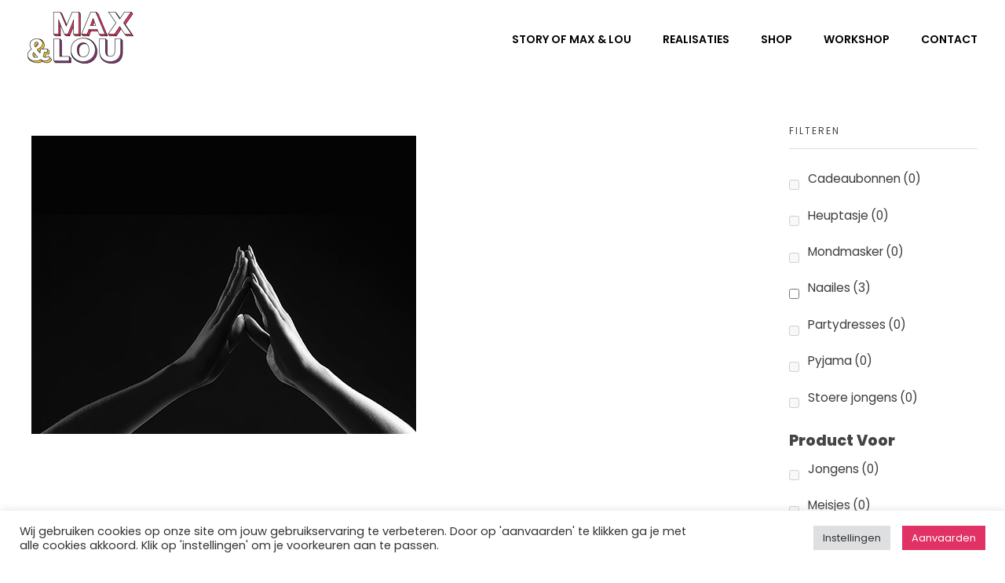

--- FILE ---
content_type: text/html; charset=UTF-8
request_url: https://maxlou.be/qw2-jpg/
body_size: 21629
content:
<!DOCTYPE html>
<!--[if IE 9 ]>   <html class="no-js oldie ie9 ie" lang="nl-BE" > <![endif]-->
<!--[if (gt IE 9)|!(IE)]><!--> <html class="no-js" lang="nl-BE" > <!--<![endif]-->
<head>
        <meta charset="UTF-8" >
        <meta http-equiv="X-UA-Compatible" content="IE=edge">
        <!-- devices setting -->
        <meta name="viewport"   content="initial-scale=1,user-scalable=no,width=device-width">

<!-- outputs by wp_head -->
<title>qw2.jpg &#8211; Max en Lou</title>
<meta name='robots' content='max-image-preview:large' />
	<style>img:is([sizes="auto" i], [sizes^="auto," i]) { contain-intrinsic-size: 3000px 1500px }</style>
	<script>window._wca = window._wca || [];</script>
<link rel='dns-prefetch' href='//stats.wp.com' />
<link rel='dns-prefetch' href='//secure.gravatar.com' />
<link rel='dns-prefetch' href='//v0.wordpress.com' />
<link rel="alternate" type="application/rss+xml" title="Max en Lou &raquo; feed" href="https://maxlou.be/feed/" />
		<!-- This site uses the Google Analytics by MonsterInsights plugin v9.2.4 - Using Analytics tracking - https://www.monsterinsights.com/ -->
		<!-- Opmerking: MonsterInsights is momenteel niet geconfigureerd op deze site. De website eigenaar moet authenticeren met Google Analytics in de MonsterInsights instellingen scherm. -->
					<!-- No tracking code set -->
				<!-- / Google Analytics by MonsterInsights -->
		<script>
window._wpemojiSettings = {"baseUrl":"https:\/\/s.w.org\/images\/core\/emoji\/15.0.3\/72x72\/","ext":".png","svgUrl":"https:\/\/s.w.org\/images\/core\/emoji\/15.0.3\/svg\/","svgExt":".svg","source":{"concatemoji":"https:\/\/maxlou.be\/wp-includes\/js\/wp-emoji-release.min.js?ver=6.7.4"}};
/*! This file is auto-generated */
!function(i,n){var o,s,e;function c(e){try{var t={supportTests:e,timestamp:(new Date).valueOf()};sessionStorage.setItem(o,JSON.stringify(t))}catch(e){}}function p(e,t,n){e.clearRect(0,0,e.canvas.width,e.canvas.height),e.fillText(t,0,0);var t=new Uint32Array(e.getImageData(0,0,e.canvas.width,e.canvas.height).data),r=(e.clearRect(0,0,e.canvas.width,e.canvas.height),e.fillText(n,0,0),new Uint32Array(e.getImageData(0,0,e.canvas.width,e.canvas.height).data));return t.every(function(e,t){return e===r[t]})}function u(e,t,n){switch(t){case"flag":return n(e,"\ud83c\udff3\ufe0f\u200d\u26a7\ufe0f","\ud83c\udff3\ufe0f\u200b\u26a7\ufe0f")?!1:!n(e,"\ud83c\uddfa\ud83c\uddf3","\ud83c\uddfa\u200b\ud83c\uddf3")&&!n(e,"\ud83c\udff4\udb40\udc67\udb40\udc62\udb40\udc65\udb40\udc6e\udb40\udc67\udb40\udc7f","\ud83c\udff4\u200b\udb40\udc67\u200b\udb40\udc62\u200b\udb40\udc65\u200b\udb40\udc6e\u200b\udb40\udc67\u200b\udb40\udc7f");case"emoji":return!n(e,"\ud83d\udc26\u200d\u2b1b","\ud83d\udc26\u200b\u2b1b")}return!1}function f(e,t,n){var r="undefined"!=typeof WorkerGlobalScope&&self instanceof WorkerGlobalScope?new OffscreenCanvas(300,150):i.createElement("canvas"),a=r.getContext("2d",{willReadFrequently:!0}),o=(a.textBaseline="top",a.font="600 32px Arial",{});return e.forEach(function(e){o[e]=t(a,e,n)}),o}function t(e){var t=i.createElement("script");t.src=e,t.defer=!0,i.head.appendChild(t)}"undefined"!=typeof Promise&&(o="wpEmojiSettingsSupports",s=["flag","emoji"],n.supports={everything:!0,everythingExceptFlag:!0},e=new Promise(function(e){i.addEventListener("DOMContentLoaded",e,{once:!0})}),new Promise(function(t){var n=function(){try{var e=JSON.parse(sessionStorage.getItem(o));if("object"==typeof e&&"number"==typeof e.timestamp&&(new Date).valueOf()<e.timestamp+604800&&"object"==typeof e.supportTests)return e.supportTests}catch(e){}return null}();if(!n){if("undefined"!=typeof Worker&&"undefined"!=typeof OffscreenCanvas&&"undefined"!=typeof URL&&URL.createObjectURL&&"undefined"!=typeof Blob)try{var e="postMessage("+f.toString()+"("+[JSON.stringify(s),u.toString(),p.toString()].join(",")+"));",r=new Blob([e],{type:"text/javascript"}),a=new Worker(URL.createObjectURL(r),{name:"wpTestEmojiSupports"});return void(a.onmessage=function(e){c(n=e.data),a.terminate(),t(n)})}catch(e){}c(n=f(s,u,p))}t(n)}).then(function(e){for(var t in e)n.supports[t]=e[t],n.supports.everything=n.supports.everything&&n.supports[t],"flag"!==t&&(n.supports.everythingExceptFlag=n.supports.everythingExceptFlag&&n.supports[t]);n.supports.everythingExceptFlag=n.supports.everythingExceptFlag&&!n.supports.flag,n.DOMReady=!1,n.readyCallback=function(){n.DOMReady=!0}}).then(function(){return e}).then(function(){var e;n.supports.everything||(n.readyCallback(),(e=n.source||{}).concatemoji?t(e.concatemoji):e.wpemoji&&e.twemoji&&(t(e.twemoji),t(e.wpemoji)))}))}((window,document),window._wpemojiSettings);
</script>
<style id='wp-emoji-styles-inline-css'>

	img.wp-smiley, img.emoji {
		display: inline !important;
		border: none !important;
		box-shadow: none !important;
		height: 1em !important;
		width: 1em !important;
		margin: 0 0.07em !important;
		vertical-align: -0.1em !important;
		background: none !important;
		padding: 0 !important;
	}
</style>
<link rel='stylesheet' id='wp-block-library-css' href='https://maxlou.be/wp-includes/css/dist/block-library/style.min.css?ver=6.7.4' media='all' />
<link rel='stylesheet' id='mediaelement-css' href='https://maxlou.be/wp-includes/js/mediaelement/mediaelementplayer-legacy.min.css?ver=4.2.17' media='all' />
<link rel='stylesheet' id='wp-mediaelement-css' href='https://maxlou.be/wp-includes/js/mediaelement/wp-mediaelement.min.css?ver=6.7.4' media='all' />
<style id='jetpack-sharing-buttons-style-inline-css'>
.jetpack-sharing-buttons__services-list{display:flex;flex-direction:row;flex-wrap:wrap;gap:0;list-style-type:none;margin:5px;padding:0}.jetpack-sharing-buttons__services-list.has-small-icon-size{font-size:12px}.jetpack-sharing-buttons__services-list.has-normal-icon-size{font-size:16px}.jetpack-sharing-buttons__services-list.has-large-icon-size{font-size:24px}.jetpack-sharing-buttons__services-list.has-huge-icon-size{font-size:36px}@media print{.jetpack-sharing-buttons__services-list{display:none!important}}.editor-styles-wrapper .wp-block-jetpack-sharing-buttons{gap:0;padding-inline-start:0}ul.jetpack-sharing-buttons__services-list.has-background{padding:1.25em 2.375em}
</style>
<style id='classic-theme-styles-inline-css'>
/*! This file is auto-generated */
.wp-block-button__link{color:#fff;background-color:#32373c;border-radius:9999px;box-shadow:none;text-decoration:none;padding:calc(.667em + 2px) calc(1.333em + 2px);font-size:1.125em}.wp-block-file__button{background:#32373c;color:#fff;text-decoration:none}
</style>
<style id='global-styles-inline-css'>
:root{--wp--preset--aspect-ratio--square: 1;--wp--preset--aspect-ratio--4-3: 4/3;--wp--preset--aspect-ratio--3-4: 3/4;--wp--preset--aspect-ratio--3-2: 3/2;--wp--preset--aspect-ratio--2-3: 2/3;--wp--preset--aspect-ratio--16-9: 16/9;--wp--preset--aspect-ratio--9-16: 9/16;--wp--preset--color--black: #000000;--wp--preset--color--cyan-bluish-gray: #abb8c3;--wp--preset--color--white: #ffffff;--wp--preset--color--pale-pink: #f78da7;--wp--preset--color--vivid-red: #cf2e2e;--wp--preset--color--luminous-vivid-orange: #ff6900;--wp--preset--color--luminous-vivid-amber: #fcb900;--wp--preset--color--light-green-cyan: #7bdcb5;--wp--preset--color--vivid-green-cyan: #00d084;--wp--preset--color--pale-cyan-blue: #8ed1fc;--wp--preset--color--vivid-cyan-blue: #0693e3;--wp--preset--color--vivid-purple: #9b51e0;--wp--preset--gradient--vivid-cyan-blue-to-vivid-purple: linear-gradient(135deg,rgba(6,147,227,1) 0%,rgb(155,81,224) 100%);--wp--preset--gradient--light-green-cyan-to-vivid-green-cyan: linear-gradient(135deg,rgb(122,220,180) 0%,rgb(0,208,130) 100%);--wp--preset--gradient--luminous-vivid-amber-to-luminous-vivid-orange: linear-gradient(135deg,rgba(252,185,0,1) 0%,rgba(255,105,0,1) 100%);--wp--preset--gradient--luminous-vivid-orange-to-vivid-red: linear-gradient(135deg,rgba(255,105,0,1) 0%,rgb(207,46,46) 100%);--wp--preset--gradient--very-light-gray-to-cyan-bluish-gray: linear-gradient(135deg,rgb(238,238,238) 0%,rgb(169,184,195) 100%);--wp--preset--gradient--cool-to-warm-spectrum: linear-gradient(135deg,rgb(74,234,220) 0%,rgb(151,120,209) 20%,rgb(207,42,186) 40%,rgb(238,44,130) 60%,rgb(251,105,98) 80%,rgb(254,248,76) 100%);--wp--preset--gradient--blush-light-purple: linear-gradient(135deg,rgb(255,206,236) 0%,rgb(152,150,240) 100%);--wp--preset--gradient--blush-bordeaux: linear-gradient(135deg,rgb(254,205,165) 0%,rgb(254,45,45) 50%,rgb(107,0,62) 100%);--wp--preset--gradient--luminous-dusk: linear-gradient(135deg,rgb(255,203,112) 0%,rgb(199,81,192) 50%,rgb(65,88,208) 100%);--wp--preset--gradient--pale-ocean: linear-gradient(135deg,rgb(255,245,203) 0%,rgb(182,227,212) 50%,rgb(51,167,181) 100%);--wp--preset--gradient--electric-grass: linear-gradient(135deg,rgb(202,248,128) 0%,rgb(113,206,126) 100%);--wp--preset--gradient--midnight: linear-gradient(135deg,rgb(2,3,129) 0%,rgb(40,116,252) 100%);--wp--preset--font-size--small: 13px;--wp--preset--font-size--medium: 20px;--wp--preset--font-size--large: 36px;--wp--preset--font-size--x-large: 42px;--wp--preset--font-family--inter: "Inter", sans-serif;--wp--preset--font-family--cardo: Cardo;--wp--preset--spacing--20: 0.44rem;--wp--preset--spacing--30: 0.67rem;--wp--preset--spacing--40: 1rem;--wp--preset--spacing--50: 1.5rem;--wp--preset--spacing--60: 2.25rem;--wp--preset--spacing--70: 3.38rem;--wp--preset--spacing--80: 5.06rem;--wp--preset--shadow--natural: 6px 6px 9px rgba(0, 0, 0, 0.2);--wp--preset--shadow--deep: 12px 12px 50px rgba(0, 0, 0, 0.4);--wp--preset--shadow--sharp: 6px 6px 0px rgba(0, 0, 0, 0.2);--wp--preset--shadow--outlined: 6px 6px 0px -3px rgba(255, 255, 255, 1), 6px 6px rgba(0, 0, 0, 1);--wp--preset--shadow--crisp: 6px 6px 0px rgba(0, 0, 0, 1);}:where(.is-layout-flex){gap: 0.5em;}:where(.is-layout-grid){gap: 0.5em;}body .is-layout-flex{display: flex;}.is-layout-flex{flex-wrap: wrap;align-items: center;}.is-layout-flex > :is(*, div){margin: 0;}body .is-layout-grid{display: grid;}.is-layout-grid > :is(*, div){margin: 0;}:where(.wp-block-columns.is-layout-flex){gap: 2em;}:where(.wp-block-columns.is-layout-grid){gap: 2em;}:where(.wp-block-post-template.is-layout-flex){gap: 1.25em;}:where(.wp-block-post-template.is-layout-grid){gap: 1.25em;}.has-black-color{color: var(--wp--preset--color--black) !important;}.has-cyan-bluish-gray-color{color: var(--wp--preset--color--cyan-bluish-gray) !important;}.has-white-color{color: var(--wp--preset--color--white) !important;}.has-pale-pink-color{color: var(--wp--preset--color--pale-pink) !important;}.has-vivid-red-color{color: var(--wp--preset--color--vivid-red) !important;}.has-luminous-vivid-orange-color{color: var(--wp--preset--color--luminous-vivid-orange) !important;}.has-luminous-vivid-amber-color{color: var(--wp--preset--color--luminous-vivid-amber) !important;}.has-light-green-cyan-color{color: var(--wp--preset--color--light-green-cyan) !important;}.has-vivid-green-cyan-color{color: var(--wp--preset--color--vivid-green-cyan) !important;}.has-pale-cyan-blue-color{color: var(--wp--preset--color--pale-cyan-blue) !important;}.has-vivid-cyan-blue-color{color: var(--wp--preset--color--vivid-cyan-blue) !important;}.has-vivid-purple-color{color: var(--wp--preset--color--vivid-purple) !important;}.has-black-background-color{background-color: var(--wp--preset--color--black) !important;}.has-cyan-bluish-gray-background-color{background-color: var(--wp--preset--color--cyan-bluish-gray) !important;}.has-white-background-color{background-color: var(--wp--preset--color--white) !important;}.has-pale-pink-background-color{background-color: var(--wp--preset--color--pale-pink) !important;}.has-vivid-red-background-color{background-color: var(--wp--preset--color--vivid-red) !important;}.has-luminous-vivid-orange-background-color{background-color: var(--wp--preset--color--luminous-vivid-orange) !important;}.has-luminous-vivid-amber-background-color{background-color: var(--wp--preset--color--luminous-vivid-amber) !important;}.has-light-green-cyan-background-color{background-color: var(--wp--preset--color--light-green-cyan) !important;}.has-vivid-green-cyan-background-color{background-color: var(--wp--preset--color--vivid-green-cyan) !important;}.has-pale-cyan-blue-background-color{background-color: var(--wp--preset--color--pale-cyan-blue) !important;}.has-vivid-cyan-blue-background-color{background-color: var(--wp--preset--color--vivid-cyan-blue) !important;}.has-vivid-purple-background-color{background-color: var(--wp--preset--color--vivid-purple) !important;}.has-black-border-color{border-color: var(--wp--preset--color--black) !important;}.has-cyan-bluish-gray-border-color{border-color: var(--wp--preset--color--cyan-bluish-gray) !important;}.has-white-border-color{border-color: var(--wp--preset--color--white) !important;}.has-pale-pink-border-color{border-color: var(--wp--preset--color--pale-pink) !important;}.has-vivid-red-border-color{border-color: var(--wp--preset--color--vivid-red) !important;}.has-luminous-vivid-orange-border-color{border-color: var(--wp--preset--color--luminous-vivid-orange) !important;}.has-luminous-vivid-amber-border-color{border-color: var(--wp--preset--color--luminous-vivid-amber) !important;}.has-light-green-cyan-border-color{border-color: var(--wp--preset--color--light-green-cyan) !important;}.has-vivid-green-cyan-border-color{border-color: var(--wp--preset--color--vivid-green-cyan) !important;}.has-pale-cyan-blue-border-color{border-color: var(--wp--preset--color--pale-cyan-blue) !important;}.has-vivid-cyan-blue-border-color{border-color: var(--wp--preset--color--vivid-cyan-blue) !important;}.has-vivid-purple-border-color{border-color: var(--wp--preset--color--vivid-purple) !important;}.has-vivid-cyan-blue-to-vivid-purple-gradient-background{background: var(--wp--preset--gradient--vivid-cyan-blue-to-vivid-purple) !important;}.has-light-green-cyan-to-vivid-green-cyan-gradient-background{background: var(--wp--preset--gradient--light-green-cyan-to-vivid-green-cyan) !important;}.has-luminous-vivid-amber-to-luminous-vivid-orange-gradient-background{background: var(--wp--preset--gradient--luminous-vivid-amber-to-luminous-vivid-orange) !important;}.has-luminous-vivid-orange-to-vivid-red-gradient-background{background: var(--wp--preset--gradient--luminous-vivid-orange-to-vivid-red) !important;}.has-very-light-gray-to-cyan-bluish-gray-gradient-background{background: var(--wp--preset--gradient--very-light-gray-to-cyan-bluish-gray) !important;}.has-cool-to-warm-spectrum-gradient-background{background: var(--wp--preset--gradient--cool-to-warm-spectrum) !important;}.has-blush-light-purple-gradient-background{background: var(--wp--preset--gradient--blush-light-purple) !important;}.has-blush-bordeaux-gradient-background{background: var(--wp--preset--gradient--blush-bordeaux) !important;}.has-luminous-dusk-gradient-background{background: var(--wp--preset--gradient--luminous-dusk) !important;}.has-pale-ocean-gradient-background{background: var(--wp--preset--gradient--pale-ocean) !important;}.has-electric-grass-gradient-background{background: var(--wp--preset--gradient--electric-grass) !important;}.has-midnight-gradient-background{background: var(--wp--preset--gradient--midnight) !important;}.has-small-font-size{font-size: var(--wp--preset--font-size--small) !important;}.has-medium-font-size{font-size: var(--wp--preset--font-size--medium) !important;}.has-large-font-size{font-size: var(--wp--preset--font-size--large) !important;}.has-x-large-font-size{font-size: var(--wp--preset--font-size--x-large) !important;}
:where(.wp-block-post-template.is-layout-flex){gap: 1.25em;}:where(.wp-block-post-template.is-layout-grid){gap: 1.25em;}
:where(.wp-block-columns.is-layout-flex){gap: 2em;}:where(.wp-block-columns.is-layout-grid){gap: 2em;}
:root :where(.wp-block-pullquote){font-size: 1.5em;line-height: 1.6;}
</style>
<link rel='stylesheet' id='cookie-law-info-css' href='https://maxlou.be/wp-content/plugins/cookie-law-info/legacy/public/css/cookie-law-info-public.css?ver=3.2.8' media='all' />
<link rel='stylesheet' id='cookie-law-info-gdpr-css' href='https://maxlou.be/wp-content/plugins/cookie-law-info/legacy/public/css/cookie-law-info-gdpr.css?ver=3.2.8' media='all' />
<link rel='stylesheet' id='woof-css' href='https://maxlou.be/wp-content/plugins/woocommerce-products-filter/css/front.css?ver=1.3.6.4' media='all' />
<style id='woof-inline-css'>

.woof_products_top_panel li span, .woof_products_top_panel2 li span{background: url(https://maxlou.be/wp-content/plugins/woocommerce-products-filter/img/delete.png);background-size: 14px 14px;background-repeat: no-repeat;background-position: right;}
.woof_edit_view{
                    display: none;
                }

</style>
<link rel='stylesheet' id='chosen-drop-down-css' href='https://maxlou.be/wp-content/plugins/woocommerce-products-filter/js/chosen/chosen.min.css?ver=1.3.6.4' media='all' />
<link rel='stylesheet' id='woof_by_author_html_items-css' href='https://maxlou.be/wp-content/plugins/woocommerce-products-filter/ext/by_author/css/by_author.css?ver=1.3.6.4' media='all' />
<link rel='stylesheet' id='woof_by_instock_html_items-css' href='https://maxlou.be/wp-content/plugins/woocommerce-products-filter/ext/by_instock/css/by_instock.css?ver=1.3.6.4' media='all' />
<link rel='stylesheet' id='woof_by_onsales_html_items-css' href='https://maxlou.be/wp-content/plugins/woocommerce-products-filter/ext/by_onsales/css/by_onsales.css?ver=1.3.6.4' media='all' />
<link rel='stylesheet' id='woof_by_text_html_items-css' href='https://maxlou.be/wp-content/plugins/woocommerce-products-filter/ext/by_text/assets/css/front.css?ver=1.3.6.4' media='all' />
<link rel='stylesheet' id='woof_label_html_items-css' href='https://maxlou.be/wp-content/plugins/woocommerce-products-filter/ext/label/css/html_types/label.css?ver=1.3.6.4' media='all' />
<link rel='stylesheet' id='woof_select_radio_check_html_items-css' href='https://maxlou.be/wp-content/plugins/woocommerce-products-filter/ext/select_radio_check/css/html_types/select_radio_check.css?ver=1.3.6.4' media='all' />
<link rel='stylesheet' id='woof_sd_html_items_checkbox-css' href='https://maxlou.be/wp-content/plugins/woocommerce-products-filter/ext/smart_designer/css/elements/checkbox.css?ver=1.3.6.4' media='all' />
<link rel='stylesheet' id='woof_sd_html_items_radio-css' href='https://maxlou.be/wp-content/plugins/woocommerce-products-filter/ext/smart_designer/css/elements/radio.css?ver=1.3.6.4' media='all' />
<link rel='stylesheet' id='woof_sd_html_items_switcher-css' href='https://maxlou.be/wp-content/plugins/woocommerce-products-filter/ext/smart_designer/css/elements/switcher.css?ver=1.3.6.4' media='all' />
<link rel='stylesheet' id='woof_sd_html_items_color-css' href='https://maxlou.be/wp-content/plugins/woocommerce-products-filter/ext/smart_designer/css/elements/color.css?ver=1.3.6.4' media='all' />
<link rel='stylesheet' id='woof_sd_html_items_tooltip-css' href='https://maxlou.be/wp-content/plugins/woocommerce-products-filter/ext/smart_designer/css/tooltip.css?ver=1.3.6.4' media='all' />
<link rel='stylesheet' id='woof_sd_html_items_front-css' href='https://maxlou.be/wp-content/plugins/woocommerce-products-filter/ext/smart_designer/css/front.css?ver=1.3.6.4' media='all' />
<link rel='stylesheet' id='woof-switcher23-css' href='https://maxlou.be/wp-content/plugins/woocommerce-products-filter/css/switcher.css?ver=1.3.6.4' media='all' />
<link rel='stylesheet' id='woocommerce-layout-css' href='https://maxlou.be/wp-content/plugins/woocommerce/assets/css/woocommerce-layout.css?ver=9.5.3' media='all' />
<style id='woocommerce-layout-inline-css'>

	.infinite-scroll .woocommerce-pagination {
		display: none;
	}
</style>
<link rel='stylesheet' id='woocommerce-smallscreen-css' href='https://maxlou.be/wp-content/plugins/woocommerce/assets/css/woocommerce-smallscreen.css?ver=9.5.3' media='only screen and (max-width: 768px)' />
<link rel='stylesheet' id='woocommerce-general-css' href='https://maxlou.be/wp-content/plugins/woocommerce/assets/css/woocommerce.css?ver=9.5.3' media='all' />
<style id='woocommerce-inline-inline-css'>
.woocommerce form .form-row .required { visibility: visible; }
</style>
<link rel='stylesheet' id='wp-ulike-css' href='https://maxlou.be/wp-content/plugins/wp-ulike/assets/css/wp-ulike.min.css?ver=4.7.7' media='all' />
<link rel='stylesheet' id='auxin-base-css' href='https://maxlou.be/wp-content/themes/phlox/css/base.css?ver=2.17.0' media='all' />
<link rel='stylesheet' id='auxin-front-icon-css' href='https://maxlou.be/wp-content/themes/phlox/css/auxin-icon.css?ver=2.17.0' media='all' />
<link rel='stylesheet' id='auxin-main-css' href='https://maxlou.be/wp-content/themes/phlox/css/main.css?ver=2.17.0' media='all' />
<link rel='stylesheet' id='auxin-child-css' href='https://maxlou.be/wp-content/themes/max-lou/style.css?ver=2.2.26.1537966519' media='all' />
<link rel='stylesheet' id='auxin-custom-css' href='https://maxlou.be/wp-content/uploads/phlox/custom.css?ver=5' media='all' />
<link rel='stylesheet' id='auxin-elementor-base-css' href='https://maxlou.be/wp-content/themes/phlox/css/other/elementor.css?ver=2.17.0' media='all' />
<link rel='stylesheet' id='elementor-frontend-css' href='https://maxlou.be/wp-content/plugins/elementor/assets/css/frontend.min.css?ver=3.26.4' media='all' />
<link rel='stylesheet' id='elementor-post-4215-css' href='https://maxlou.be/wp-content/uploads/elementor/css/post-4215.css?ver=1736501448' media='all' />
<link rel='stylesheet' id='elementor-post-4726-css' href='https://maxlou.be/wp-content/uploads/elementor/css/post-4726.css?ver=1736501448' media='all' />
<link rel='stylesheet' id='google-fonts-1-css' href='https://fonts.googleapis.com/css?family=Poppins%3A100%2C100italic%2C200%2C200italic%2C300%2C300italic%2C400%2C400italic%2C500%2C500italic%2C600%2C600italic%2C700%2C700italic%2C800%2C800italic%2C900%2C900italic%7CRaleway%3A100%2C100italic%2C200%2C200italic%2C300%2C300italic%2C400%2C400italic%2C500%2C500italic%2C600%2C600italic%2C700%2C700italic%2C800%2C800italic%2C900%2C900italic&#038;display=auto&#038;ver=6.7.4' media='all' />
<link rel="preconnect" href="https://fonts.gstatic.com/" crossorigin><script src="https://maxlou.be/wp-includes/js/jquery/jquery.min.js?ver=3.7.1" id="jquery-core-js"></script>
<script src="https://maxlou.be/wp-includes/js/jquery/jquery-migrate.min.js?ver=3.4.1" id="jquery-migrate-js"></script>
<script id="woof-husky-js-extra">
var woof_husky_txt = {"ajax_url":"https:\/\/maxlou.be\/wp-admin\/admin-ajax.php","plugin_uri":"https:\/\/maxlou.be\/wp-content\/plugins\/woocommerce-products-filter\/ext\/by_text\/","loader":"https:\/\/maxlou.be\/wp-content\/plugins\/woocommerce-products-filter\/ext\/by_text\/assets\/img\/ajax-loader.gif","not_found":"Nothing found!","prev":"Prev","next":"Next","site_link":"https:\/\/maxlou.be","default_data":{"placeholder":"","behavior":"title","search_by_full_word":0,"autocomplete":1,"how_to_open_links":0,"taxonomy_compatibility":0,"sku_compatibility":0,"custom_fields":"","search_desc_variant":0,"view_text_length":10,"min_symbols":3,"max_posts":10,"image":"","notes_for_customer":"","template":"default","max_open_height":300,"page":0}};
</script>
<script src="https://maxlou.be/wp-content/plugins/woocommerce-products-filter/ext/by_text/assets/js/husky.js?ver=1.3.6.4" id="woof-husky-js"></script>
<script id="cookie-law-info-js-extra">
var Cli_Data = {"nn_cookie_ids":["tk_lr","_ga","_gid","_gat_gtag_UA_128070355_1","tk_ai","tk_qs","mailchimp_landing_site","kbccw-woocommerce-context-id","kbccw-woocommerce-context-key","CookieLawInfoConsent","cookielawinfo-checkbox-advertisement","tk_or","tk_r3d"],"cookielist":[],"non_necessary_cookies":{"necessary":["CookieLawInfoConsent"],"functional":["mailchimp_landing_site"],"analytics":["tk_lr","_ga","_gid","_gat_gtag_UA_128070355_1","tk_ai","tk_qs","tk_or","tk_r3d"],"others":["kbccw-woocommerce-context-id","kbccw-woocommerce-context-key"]},"ccpaEnabled":"","ccpaRegionBased":"","ccpaBarEnabled":"","strictlyEnabled":["necessary","obligatoire"],"ccpaType":"gdpr","js_blocking":"1","custom_integration":"","triggerDomRefresh":"","secure_cookies":""};
var cli_cookiebar_settings = {"animate_speed_hide":"500","animate_speed_show":"500","background":"#FFF","border":"#b1a6a6c2","border_on":"","button_1_button_colour":"#e13265","button_1_button_hover":"#b42851","button_1_link_colour":"#fff","button_1_as_button":"1","button_1_new_win":"","button_2_button_colour":"#333","button_2_button_hover":"#292929","button_2_link_colour":"#444","button_2_as_button":"","button_2_hidebar":"","button_3_button_colour":"#dedfe0","button_3_button_hover":"#b2b2b3","button_3_link_colour":"#333333","button_3_as_button":"1","button_3_new_win":"","button_4_button_colour":"#dedfe0","button_4_button_hover":"#b2b2b3","button_4_link_colour":"#333333","button_4_as_button":"1","button_7_button_colour":"#e13265","button_7_button_hover":"#b42851","button_7_link_colour":"#fff","button_7_as_button":"1","button_7_new_win":"","font_family":"inherit","header_fix":"","notify_animate_hide":"1","notify_animate_show":"","notify_div_id":"#cookie-law-info-bar","notify_position_horizontal":"right","notify_position_vertical":"bottom","scroll_close":"","scroll_close_reload":"","accept_close_reload":"","reject_close_reload":"","showagain_tab":"1","showagain_background":"#fff","showagain_border":"#000","showagain_div_id":"#cookie-law-info-again","showagain_x_position":"20px","text":"#333333","show_once_yn":"","show_once":"10000","logging_on":"","as_popup":"","popup_overlay":"1","bar_heading_text":"","cookie_bar_as":"banner","popup_showagain_position":"bottom-right","widget_position":"left"};
var log_object = {"ajax_url":"https:\/\/maxlou.be\/wp-admin\/admin-ajax.php"};
</script>
<script src="https://maxlou.be/wp-content/plugins/cookie-law-info/legacy/public/js/cookie-law-info-public.js?ver=3.2.8" id="cookie-law-info-js"></script>
<script src="https://maxlou.be/wp-content/plugins/woocommerce/assets/js/jquery-blockui/jquery.blockUI.min.js?ver=2.7.0-wc.9.5.3" id="jquery-blockui-js" defer data-wp-strategy="defer"></script>
<script id="wc-add-to-cart-js-extra">
var wc_add_to_cart_params = {"ajax_url":"\/wp-admin\/admin-ajax.php","wc_ajax_url":"\/?wc-ajax=%%endpoint%%","i18n_view_cart":"Winkelwagen bekijken","cart_url":"https:\/\/maxlou.be\/cart\/","is_cart":"","cart_redirect_after_add":"no"};
</script>
<script src="https://maxlou.be/wp-content/plugins/woocommerce/assets/js/frontend/add-to-cart.min.js?ver=9.5.3" id="wc-add-to-cart-js" defer data-wp-strategy="defer"></script>
<script src="https://maxlou.be/wp-content/plugins/woocommerce/assets/js/js-cookie/js.cookie.min.js?ver=2.1.4-wc.9.5.3" id="js-cookie-js" defer data-wp-strategy="defer"></script>
<script id="woocommerce-js-extra">
var woocommerce_params = {"ajax_url":"\/wp-admin\/admin-ajax.php","wc_ajax_url":"\/?wc-ajax=%%endpoint%%"};
</script>
<script src="https://maxlou.be/wp-content/plugins/woocommerce/assets/js/frontend/woocommerce.min.js?ver=9.5.3" id="woocommerce-js" defer data-wp-strategy="defer"></script>
<script src="https://maxlou.be/wp-content/themes/max-lou/js/main.js?ver=6.7.4" id="custom-script-js"></script>
<script src="https://stats.wp.com/s-202552.js" id="woocommerce-analytics-js" defer data-wp-strategy="defer"></script>
<script id="auxin-modernizr-js-extra">
var auxin = {"ajax_url":"https:\/\/maxlou.be\/wp-admin\/admin-ajax.php","is_rtl":"","is_reponsive":"1","is_framed":"","frame_width":"20","wpml_lang":"en","uploadbaseurl":"https:\/\/maxlou.be\/wp-content\/uploads","nonce":"1dc4c1935a"};
</script>
<script id="auxin-modernizr-js-before">
/* < ![CDATA[ */
function auxinNS(n){for(var e=n.split("."),a=window,i="",r=e.length,t=0;r>t;t++)"window"!=e[t]&&(i=e[t],a[i]=a[i]||{},a=a[i]);return a;}
/* ]]> */
</script>
<script src="https://maxlou.be/wp-content/themes/phlox/js/solo/modernizr-custom.min.js?ver=2.17.0" id="auxin-modernizr-js"></script>
<link rel="https://api.w.org/" href="https://maxlou.be/wp-json/" /><link rel="alternate" title="JSON" type="application/json" href="https://maxlou.be/wp-json/wp/v2/media/1022" /><link rel="EditURI" type="application/rsd+xml" title="RSD" href="https://maxlou.be/xmlrpc.php?rsd" />
<meta name="generator" content="WordPress 6.7.4" />
<meta name="generator" content="WooCommerce 9.5.3" />
<link rel='shortlink' href='https://wp.me/aaiBUy-gu' />
<link rel="alternate" title="oEmbed (JSON)" type="application/json+oembed" href="https://maxlou.be/wp-json/oembed/1.0/embed?url=https%3A%2F%2Fmaxlou.be%2Fqw2-jpg%2F" />
<link rel="alternate" title="oEmbed (XML)" type="text/xml+oembed" href="https://maxlou.be/wp-json/oembed/1.0/embed?url=https%3A%2F%2Fmaxlou.be%2Fqw2-jpg%2F&#038;format=xml" />
<script> </script>    <meta name="title"       content="qw2.jpg" />
    <meta name="description" content="" />
    	<style>img#wpstats{display:none}</style>
		<!-- Chrome, Firefox OS and Opera -->
<meta name="theme-color" content="#e13265" />
<!-- Windows Phone -->
<meta name="msapplication-navbutton-color" content="#e13265" />
<!-- iOS Safari -->
<meta name="apple-mobile-web-app-capable" content="yes">
<meta name="apple-mobile-web-app-status-bar-style" content="black-translucent">

	<noscript><style>.woocommerce-product-gallery{ opacity: 1 !important; }</style></noscript>
	<meta name="generator" content="Elementor 3.26.4; features: additional_custom_breakpoints; settings: css_print_method-external, google_font-enabled, font_display-auto">
			<style>
				.e-con.e-parent:nth-of-type(n+4):not(.e-lazyloaded):not(.e-no-lazyload),
				.e-con.e-parent:nth-of-type(n+4):not(.e-lazyloaded):not(.e-no-lazyload) * {
					background-image: none !important;
				}
				@media screen and (max-height: 1024px) {
					.e-con.e-parent:nth-of-type(n+3):not(.e-lazyloaded):not(.e-no-lazyload),
					.e-con.e-parent:nth-of-type(n+3):not(.e-lazyloaded):not(.e-no-lazyload) * {
						background-image: none !important;
					}
				}
				@media screen and (max-height: 640px) {
					.e-con.e-parent:nth-of-type(n+2):not(.e-lazyloaded):not(.e-no-lazyload),
					.e-con.e-parent:nth-of-type(n+2):not(.e-lazyloaded):not(.e-no-lazyload) * {
						background-image: none !important;
					}
				}
			</style>
			
<!-- Jetpack Open Graph Tags -->
<meta property="og:type" content="article" />
<meta property="og:title" content="qw2.jpg" />
<meta property="og:url" content="https://maxlou.be/qw2-jpg/" />
<meta property="og:description" content="Bezoek het bericht voor meer." />
<meta property="article:published_time" content="2019-10-30T20:36:43+00:00" />
<meta property="article:modified_time" content="2019-10-30T20:36:43+00:00" />
<meta property="og:site_name" content="Max en Lou" />
<meta property="og:image" content="https://maxlou.be/wp-content/uploads/2019/10/qw2.jpg" />
<meta property="og:image:alt" content="" />
<meta name="twitter:text:title" content="qw2.jpg" />
<meta name="twitter:image" content="https://maxlou.be/wp-content/uploads/2019/10/qw2.jpg?w=640" />
<meta name="twitter:card" content="summary_large_image" />
<meta name="twitter:description" content="Bezoek het bericht voor meer." />

<!-- End Jetpack Open Graph Tags -->
<style class='wp-fonts-local'>
@font-face{font-family:Inter;font-style:normal;font-weight:300 900;font-display:fallback;src:url('https://maxlou.be/wp-content/plugins/woocommerce/assets/fonts/Inter-VariableFont_slnt,wght.woff2') format('woff2');font-stretch:normal;}
@font-face{font-family:Cardo;font-style:normal;font-weight:400;font-display:fallback;src:url('https://maxlou.be/wp-content/plugins/woocommerce/assets/fonts/cardo_normal_400.woff2') format('woff2');}
</style>
<link rel="icon" href="https://maxlou.be/wp-content/uploads/2018/09/cropped-favicon-maxlou-32x32.png" sizes="32x32" />
<link rel="icon" href="https://maxlou.be/wp-content/uploads/2018/09/cropped-favicon-maxlou-192x192.png" sizes="192x192" />
<link rel="apple-touch-icon" href="https://maxlou.be/wp-content/uploads/2018/09/cropped-favicon-maxlou-180x180.png" />
<meta name="msapplication-TileImage" content="https://maxlou.be/wp-content/uploads/2018/09/cropped-favicon-maxlou-270x270.png" />
		<style id="wp-custom-css">
			form.fluent_form_1 .ff-btn-submit:not(.ff_btn_no_style) {
    background-color: #813671!important;
    color: #ffffff;
    border-radius: 0;
}

.ff-default .ff-el-form-control {
	border-radius: 0 !important;
}

.ff-default .ff-el-form-control:focus {

    border-color: #813671;

}	html body {	} 
		</style>
		<!-- end wp_head -->
</head>


<body class="attachment attachment-template-default single single-attachment postid-1022 attachmentid-1022 attachment-jpeg wp-custom-logo theme-phlox woocommerce-no-js elementor-default elementor-kit-4578 phlox aux-dom-unready aux-full-width aux-resp aux-hd  aux-page-animation-off _auxels"  data-framed="">


<div id="inner-body">

    <header class="aux-elementor-header" id="site-elementor-header" itemscope="itemscope" itemtype="https://schema.org/WPHeader" data-sticky-height="80"  >
        <div class="aux-wrapper">
            <div class="aux-header aux-header-elements-wrapper">
            		<div data-elementor-type="header" data-elementor-id="4215" class="elementor elementor-4215">
						<section class="elementor-section elementor-top-section elementor-element elementor-element-54a26d6 elementor-section-content-middle elementor-section-boxed elementor-section-height-default elementor-section-height-default" data-id="54a26d6" data-element_type="section">
						<div class="elementor-container elementor-column-gap-no">
					<div class="aux-parallax-section elementor-column elementor-col-100 elementor-top-column elementor-element elementor-element-99ffd65" data-id="99ffd65" data-element_type="column">
			<div class="elementor-widget-wrap elementor-element-populated">
						<div class="elementor-element elementor-element-c49eb21 elementor-widget__width-auto elementor-widget-tablet__width-inherit elementor-widget-mobile__width-auto elementor-widget elementor-widget-aux_logo" data-id="c49eb21" data-element_type="widget" data-widget_type="aux_logo.default">
				<div class="elementor-widget-container">
					<div class="aux-widget-logo"><a class="aux-logo-anchor aux-has-logo" title="Max en Lou" href="https://maxlou.be/"><img width="135" height="66" src="https://maxlou.be/wp-content/uploads/2018/09/cropped-max-lou-logo-1.png" class="aux-attachment aux-featured-image attachment-135x66 aux-attachment-id-92 " alt="cropped-max-lou-logo-1.png" data-ratio="2.05" data-original-w="135" /></a><section class="aux-logo-text"><h3 class="site-title"><a href="https://maxlou.be/" title="Max en Lou">Max en Lou</a></h3></section></div>				</div>
				</div>
				<div class="elementor-element elementor-element-d052931 elementor-widget__width-auto elementor-widget-tablet__width-auto elementor-widget-mobile__width-auto elementor-widget elementor-widget-aux_menu_box" data-id="d052931" data-element_type="widget" data-widget_type="aux_menu_box.default">
				<div class="elementor-widget-container">
					<div class="aux-elementor-header-menu aux-nav-menu-element aux-nav-menu-element-d052931"><div class="aux-burger-box" data-target-panel="overlay" data-target-content=".elementor-element-d052931 .aux-master-menu"><div class="aux-burger aux-lite-small"><span class="mid-line"></span></div></div><!-- start master menu -->
<nav id="master-menu-elementor-d052931" class="menu-header-container">

	<ul id="menu-header" class="aux-master-menu aux-no-js aux-skin-classic aux-with-indicator aux-horizontal" data-type="horizontal"  data-switch-type="toggle" data-switch-parent=".elementor-element-d052931 .aux-fs-popup .aux-fs-menu" data-switch-width="768"  >
		<!-- start single menu -->
		<li id="menu-item-72" class="a1i0s0 menu-item menu-item-type-post_type menu-item-object-page menu-item-72 aux-menu-depth-0 aux-menu-root-1 aux-menu-item">
			<a href="https://maxlou.be/about/" class="aux-item-content">
				<span class="aux-menu-label">Story of Max &#038; Lou</span>
			</a>
		</li>
		<!-- end single menu -->
		<!-- start single menu -->
		<li id="menu-item-1026" class="menu-item menu-item-type-post_type menu-item-object-page menu-item-1026 aux-menu-depth-0 aux-menu-root-2 aux-menu-item">
			<a href="https://maxlou.be/hier-vind-enkele-voorbeelden-van-wat-ik-op-maat-heb-gemaakt/" class="aux-item-content">
				<span class="aux-menu-label">Realisaties</span>
			</a>
		</li>
		<!-- end single menu -->
		<!-- start single menu -->
		<li id="menu-item-116" class="menu-item menu-item-type-post_type menu-item-object-page menu-item-116 aux-menu-depth-0 aux-menu-root-3 aux-menu-item">
			<a href="https://maxlou.be/winkel/" class="aux-item-content">
				<span class="aux-menu-label">Shop</span>
			</a>
		</li>
		<!-- end single menu -->
		<!-- start single menu -->
		<li id="menu-item-124" class="menu-item menu-item-type-post_type menu-item-object-page menu-item-124 aux-menu-depth-0 aux-menu-root-4 aux-menu-item">
			<a href="https://maxlou.be/workshop/" class="aux-item-content">
				<span class="aux-menu-label">Workshop</span>
			</a>
		</li>
		<!-- end single menu -->
		<!-- start single menu -->
		<li id="menu-item-73" class="a1i0s0 menu-item menu-item-type-post_type menu-item-object-page menu-item-73 aux-menu-depth-0 aux-menu-root-5 aux-menu-item">
			<a href="https://maxlou.be/contact/" class="aux-item-content">
				<span class="aux-menu-label">Contact</span>
			</a>
		</li>
		<!-- end single menu -->
	</ul>

</nav>
<!-- end master menu -->
<section class="aux-fs-popup aux-fs-menu-layout-center aux-indicator"><div class="aux-panel-close"><div class="aux-close aux-cross-symbol aux-thick-medium"></div></div><div class="aux-fs-menu" data-menu-title=""></div></section></div><style>@media only screen and (min-width: 769px) { .elementor-element-d052931 .aux-burger-box { display: none } }</style>				</div>
				</div>
					</div>
		</div>
					</div>
		</section>
				</div>
		            </div><!-- end of header-elements -->
        </div><!-- end of wrapper -->
    </header><!-- end header -->

    <main id="main" class="aux-main aux-territory  aux-single aux-boxed-container aux-content-top-margin right-sidebar aux-has-sidebar aux-sidebar-style-simple aux-user-entry" >
        <div class="aux-wrapper">
            <div class="aux-container aux-fold">

                <div id="primary" class="aux-primary" >
                    <div class="content" role="main"  >

                                                            <article id="post-1022" class="post-1022 attachment type-attachment status-inherit hentry" >

                                                                                <div class="entry-media">
                                            <a href="https://maxlou.be/wp-content/uploads/2019/10/qw2.jpg">
                                                <img width="490" height="380" src="https://maxlou.be/wp-content/uploads/2019/10/qw2.jpg" class="attachment-full size-full" alt="" title="" decoding="async" srcset="https://maxlou.be/wp-content/uploads/2019/10/qw2.jpg 490w, https://maxlou.be/wp-content/uploads/2019/10/qw2-300x233.jpg 300w" sizes="(max-width: 490px) 100vw, 490px" />                                            </a>
                                        </div>

                                        <div class="entry-main">
                                            <div class="entry-content">
                                                                                            </div>
                                        </div>
                                    </article>

                    </div><!-- end content -->
                </div><!-- end primary -->


                
            <aside class="aux-sidebar aux-sidebar-primary">
                <div class="sidebar-inner">
                    <div class="sidebar-content">
<div class="aux-widget-area"><section id="woof_widget-2" class=" aux-open widget-container WOOF_Widget">        <div class="widget widget-woof">
            <h3 class="widget-title">Filteren</h3>

            
            



            <div data-slug="" 
                 class="woof woof_sid woof_sid_widget " 
                                      data-sid="widget"
                  
                 data-shortcode="woof sid=&#039;widget&#039; mobile_mode=&#039;0&#039; autosubmit=&#039;-1&#039; start_filtering_btn=&#039;0&#039; price_filter=&#039;0&#039; redirect=&#039;&#039; ajax_redraw=&#039;0&#039; btn_position=&#039;b&#039; dynamic_recount=&#039;-1&#039; " 
                 data-redirect="" 
                 data-autosubmit="1" 
                 data-ajax-redraw="0"
                 >
                                     
                	
                <!--- here is possible to drop html code which is never redraws by AJAX ---->
                
                <div class="woof_redraw_zone" data-woof-ver="1.3.6.4" data-icheck-skin="none">
                                        
                                            
                

                

                                
                        <div data-css-class="woof_container_product_cat" class="woof_container woof_container_checkbox woof_container_product_cat woof_container_1 woof_container_productcategorien  woof_fs_product_cat ">
            <div class="woof_container_overlay_item"></div>
            <div class="woof_container_inner woof_container_inner_productcategorien">
                                            <div class="woof_block_html_items" >
                                <ul class="woof_list woof_list_checkbox">
                                            


            <li class="woof_term_51 " >
                <input type="checkbox" 					   disabled="" 
					   id="woof_51_695102a9b5262" 
					   class="woof_checkbox_term woof_checkbox_term_51" 
					   data-tax="product_cat" 
					   name="cadeaubonnen" 
					   data-term-id="51" 
					   value="51"  />
                <label   class="woof_checkbox_label " for="woof_51_695102a9b5262">Cadeaubonnen<span class="woof_checkbox_count">(0)</span></label>
                            <input type="hidden" value="Cadeaubonnen" data-anchor="woof_n_product_cat_cadeaubonnen" />

            </li>


                        


            <li class="woof_term_95 " >
                <input type="checkbox" 					   disabled="" 
					   id="woof_95_695102a9b52b6" 
					   class="woof_checkbox_term woof_checkbox_term_95" 
					   data-tax="product_cat" 
					   name="heuptasje" 
					   data-term-id="95" 
					   value="95"  />
                <label   class="woof_checkbox_label " for="woof_95_695102a9b52b6">Heuptasje<span class="woof_checkbox_count">(0)</span></label>
                            <input type="hidden" value="Heuptasje" data-anchor="woof_n_product_cat_heuptasje" />

            </li>


                        


            <li class="woof_term_118 " >
                <input type="checkbox" 					   disabled="" 
					   id="woof_118_695102a9b52ea" 
					   class="woof_checkbox_term woof_checkbox_term_118" 
					   data-tax="product_cat" 
					   name="mondmasker" 
					   data-term-id="118" 
					   value="118"  />
                <label   class="woof_checkbox_label " for="woof_118_695102a9b52ea">Mondmasker<span class="woof_checkbox_count">(0)</span></label>
                            <input type="hidden" value="Mondmasker" data-anchor="woof_n_product_cat_mondmasker" />

            </li>


                        


            <li class="woof_term_137 " >
                <input type="checkbox"  
					   id="woof_137_695102a9b5314" 
					   class="woof_checkbox_term woof_checkbox_term_137" 
					   data-tax="product_cat" 
					   name="naailes" 
					   data-term-id="137" 
					   value="137"  />
                <label   class="woof_checkbox_label " for="woof_137_695102a9b5314">Naailes<span class="woof_checkbox_count">(3)</span></label>
                            <input type="hidden" value="Naailes" data-anchor="woof_n_product_cat_naailes" />

            </li>


                        


            <li class="woof_term_27 " >
                <input type="checkbox" 					   disabled="" 
					   id="woof_27_695102a9b533c" 
					   class="woof_checkbox_term woof_checkbox_term_27" 
					   data-tax="product_cat" 
					   name="partydresses" 
					   data-term-id="27" 
					   value="27"  />
                <label   class="woof_checkbox_label " for="woof_27_695102a9b533c">Partydresses<span class="woof_checkbox_count">(0)</span></label>
                            <input type="hidden" value="Partydresses" data-anchor="woof_n_product_cat_partydresses" />

            </li>


                        


            <li class="woof_term_64 " >
                <input type="checkbox" 					   disabled="" 
					   id="woof_64_695102a9b5362" 
					   class="woof_checkbox_term woof_checkbox_term_64" 
					   data-tax="product_cat" 
					   name="pyjama" 
					   data-term-id="64" 
					   value="64"  />
                <label   class="woof_checkbox_label " for="woof_64_695102a9b5362">Pyjama<span class="woof_checkbox_count">(0)</span></label>
                            <input type="hidden" value="Pyjama" data-anchor="woof_n_product_cat_pyjama" />

            </li>


                        


            <li class="woof_term_83 " >
                <input type="checkbox" 					   disabled="" 
					   id="woof_83_695102a9b5386" 
					   class="woof_checkbox_term woof_checkbox_term_83" 
					   data-tax="product_cat" 
					   name="communiekleren" 
					   data-term-id="83" 
					   value="83"  />
                <label   class="woof_checkbox_label " for="woof_83_695102a9b5386">Stoere jongens<span class="woof_checkbox_count">(0)</span></label>
                            <input type="hidden" value="Stoere jongens" data-anchor="woof_n_product_cat_communiekleren" />

            </li>


            
        </ul>
                            </div>
                            
                                    <input type="hidden" name="woof_t_product_cat" value="Productcategorieën" /><!-- for red button search nav panel -->
                            </div>
        </div>
                <div data-css-class="woof_container_pa_voor" class="woof_container woof_container_checkbox woof_container_pa_voor woof_container_2 woof_container_productvoor  woof_fs_pa_voor ">
            <div class="woof_container_overlay_item"></div>
            <div class="woof_container_inner woof_container_inner_productvoor">
                                                <h4>
                                Product Voor                                                                                                </h4>
                                                            <div class="woof_block_html_items" >
                                <ul class="woof_list woof_list_checkbox">
                                


            <li class="woof_term_41 " >
                <input type="checkbox" 					   disabled="" 
					   id="woof_41_695102a9b54cc" 
					   class="woof_checkbox_term woof_checkbox_term_41" 
					   data-tax="pa_voor" 
					   name="jongens" 
					   data-term-id="41" 
					   value="41"  />
                <label   class="woof_checkbox_label " for="woof_41_695102a9b54cc">Jongens<span class="woof_checkbox_count">(0)</span></label>
                            <input type="hidden" value="Jongens" data-anchor="woof_n_pa_voor_jongens" />

            </li>


                        


            <li class="woof_term_42 " >
                <input type="checkbox" 					   disabled="" 
					   id="woof_42_695102a9b550f" 
					   class="woof_checkbox_term woof_checkbox_term_42" 
					   data-tax="pa_voor" 
					   name="meisjes" 
					   data-term-id="42" 
					   value="42"  />
                <label   class="woof_checkbox_label " for="woof_42_695102a9b550f">Meisjes<span class="woof_checkbox_count">(0)</span></label>
                            <input type="hidden" value="Meisjes" data-anchor="woof_n_pa_voor_meisjes" />

            </li>


            
        </ul>
                            </div>
                            
                                    <input type="hidden" name="woof_t_pa_voor" value="Product Voor" /><!-- for red button search nav panel -->
                            </div>
        </div>
                <div data-css-class="woof_container_pa_thema" class="woof_container woof_container_checkbox woof_container_pa_thema woof_container_3 woof_container_productthema  woof_fs_pa_thema ">
            <div class="woof_container_overlay_item"></div>
            <div class="woof_container_inner woof_container_inner_productthema">
                                                <h4>
                                Product Thema                                                                                                </h4>
                                                            <div class="woof_block_html_items" >
                                <ul class="woof_list woof_list_checkbox">
                                


            <li class="woof_term_43 " >
                <input type="checkbox" 					   disabled="" 
					   id="woof_43_695102a9b5642" 
					   class="woof_checkbox_term woof_checkbox_term_43" 
					   data-tax="pa_thema" 
					   name="communie" 
					   data-term-id="43" 
					   value="43"  />
                <label   class="woof_checkbox_label " for="woof_43_695102a9b5642">Communie<span class="woof_checkbox_count">(0)</span></label>
                            <input type="hidden" value="Communie" data-anchor="woof_n_pa_thema_communie" />

            </li>


                        


            <li class="woof_term_44 " >
                <input type="checkbox" 					   disabled="" 
					   id="woof_44_695102a9b567e" 
					   class="woof_checkbox_term woof_checkbox_term_44" 
					   data-tax="pa_thema" 
					   name="stoer" 
					   data-term-id="44" 
					   value="44"  />
                <label   class="woof_checkbox_label " for="woof_44_695102a9b567e">Stoer<span class="woof_checkbox_count">(0)</span></label>
                            <input type="hidden" value="Stoer" data-anchor="woof_n_pa_thema_stoer" />

            </li>


            
        </ul>
                            </div>
                            
                                    <input type="hidden" name="woof_t_pa_thema" value="Product Thema" /><!-- for red button search nav panel -->
                            </div>
        </div>
        

                                <div class="woof_submit_search_form_container"></div>
        
                                    </div>

            </div>



                    </div>
        </section></div>                    </div><!-- end sidebar-content -->
                </div><!-- end sidebar-inner -->
            </aside><!-- end primary siderbar -->


            </div><!-- end container -->
        </div><!-- end wrapper -->
    </main><!-- end main -->

    <footer class="aux-elementor-footer" itemscope="itemscope" itemtype="https://schema.org/WPFooter" role="contentinfo"  >
        <div class="aux-wrapper">
        		<div data-elementor-type="footer" data-elementor-id="4726" class="elementor elementor-4726">
						<section class="elementor-section elementor-top-section elementor-element elementor-element-333a101 elementor-section-content-middle elementor-hidden-desktop elementor-hidden-tablet elementor-hidden-mobile elementor-section-boxed elementor-section-height-default elementor-section-height-default" data-id="333a101" data-element_type="section">
						<div class="elementor-container elementor-column-gap-no">
					<div class="aux-parallax-section elementor-column elementor-col-66 elementor-top-column elementor-element elementor-element-1f2d8af4" data-id="1f2d8af4" data-element_type="column">
			<div class="elementor-widget-wrap elementor-element-populated">
						<div class="elementor-element elementor-element-5f40f80f elementor-widget__width-auto elementor-hidden-phone elementor-widget elementor-widget-aux_logo" data-id="5f40f80f" data-element_type="widget" data-widget_type="aux_logo.default">
				<div class="elementor-widget-container">
					<div class="aux-widget-logo"><a class="aux-logo-anchor aux-has-logo" title="Max en Lou" href="https://maxlou.be/"><img width="135" height="66" src="https://maxlou.be/wp-content/uploads/2018/09/cropped-max-lou-logo-1.png" class="aux-attachment aux-featured-image attachment-135x66 aux-attachment-id-92 " alt="cropped-max-lou-logo-1.png" data-ratio="2.05" data-original-w="135" /></a><section class="aux-logo-text"><h3 class="site-title"><a href="https://maxlou.be/" title="Max en Lou">Max en Lou</a></h3></section></div>				</div>
				</div>
				<div class="elementor-element elementor-element-3d79eb07 elementor-widget__width-auto elementor-widget elementor-widget-text-editor" data-id="3d79eb07" data-element_type="widget" data-widget_type="text-editor.default">
				<div class="elementor-widget-container">
									<p>© 2019 Company. All rights reserved.  Powered by  Phlox Theme</p>								</div>
				</div>
					</div>
		</div>
				<div class="aux-parallax-section elementor-column elementor-col-33 elementor-top-column elementor-element elementor-element-698f8207 elementor-hidden-phone" data-id="698f8207" data-element_type="column">
			<div class="elementor-widget-wrap elementor-element-populated">
						<div class="elementor-element elementor-element-fe24b66 elementor-widget__width-auto elementor-widget elementor-widget-aux_icon_list" data-id="fe24b66" data-element_type="widget" data-widget_type="aux_icon_list.default">
				<div class="elementor-widget-container">
					<section class="widget-container aux-widget-icon-list aux-parent-aueaae240c"><div class="widget-inner"><div class="aux-widget-icon-list-inner"><ul class="aux-icon-list-items aux-direction-default"><li class="aux-icon-list-item aux-list-item-has-icon aux-icon-list-item-694bfa8 elementor-repeater-item-694bfa8"><span class="aux-icon-list-icon auxicon-facebook"></span></li></ul></div></div></section><!-- widget-container -->				</div>
				</div>
					</div>
		</div>
					</div>
		</section>
				</div>
		        </div><!-- end of wrapper -->
    </footer><!-- end footer -->

</div><!--! end of #inner-body -->

    <div class="aux-hidden-blocks">

        <section id="offmenu" class="aux-offcanvas-menu aux-pin-left" >
            <div class="aux-panel-close">
                <div class="aux-close aux-cross-symbol aux-thick-medium"></div>
            </div>
            <div class="offcanvas-header">
            </div>
            <div class="offcanvas-content">
            </div>
            <div class="offcanvas-footer">
            </div>
        </section>
        <!-- offcanvas section -->

        <section id="offcart" class="aux-offcanvas-menu aux-offcanvas-cart aux-pin-left" >
            <div class="aux-panel-close">
                <div class="aux-close aux-cross-symbol aux-thick-medium"></div>
            </div>
            <div class="offcanvas-header">
                Shopping Basket            </div>
            <div class="aux-cart-wrapper aux-elegant-cart aux-offcart-content">
            </div>
        </section>
        <!-- cartcanvas section -->

                <section id="fs-menu-search" class="aux-fs-popup  aux-fs-menu-layout-center aux-indicator">
            <div class="aux-panel-close">
                <div class="aux-close aux-cross-symbol aux-thick-medium"></div>
            </div>
            <div class="aux-fs-menu">
                        </div>
            <div class="aux-fs-search">
                <div  class="aux-search-section ">
                <div  class="aux-search-form ">
            <form action="https://maxlou.be/" method="get" >
            <div class="aux-search-input-form">
                            <input type="text" class="aux-search-field"  placeholder="Type here.." name="s" autocomplete="off" />
                                    </div>
                            <input type="submit" class="aux-black aux-search-submit aux-uppercase" value="Search" >
                        </form>
        </div><!-- end searchform -->
                </div>

            </div>
        </section>
        <!-- fullscreen search and menu -->
                <section id="fs-search" class="aux-fs-popup aux-search-overlay  has-ajax-form">
            <div class="aux-panel-close">
                <div class="aux-close aux-cross-symbol aux-thick-medium"></div>
            </div>
            <div class="aux-search-field">

            <div  class="aux-search-section aux-404-search">
                <div  class="aux-search-form aux-iconic-search">
            <form action="https://maxlou.be/" method="get" >
            <div class="aux-search-input-form">
                            <input type="text" class="aux-search-field"  placeholder="Search..." name="s" autocomplete="off" />
                                    </div>
                            <div class="aux-submit-icon-container auxicon-search-4 ">
                    <input type="submit" class="aux-iconic-search-submit" value="Search" >
                </div>
                        </form>
        </div><!-- end searchform -->
                </div>

            </div>
        </section>
        <!-- fullscreen search-->

        <div class="aux-scroll-top"></div>
    </div>

    <div class="aux-goto-top-btn aux-align-btn-right"><div class="aux-hover-slide aux-arrow-nav aux-round aux-outline">    <span class="aux-overlay"></span>    <span class="aux-svg-arrow aux-h-small-up"></span>    <span class="aux-hover-arrow aux-svg-arrow aux-h-small-up aux-white"></span></div></div>
<!-- outputs by wp_footer -->
<!--googleoff: all--><div id="cookie-law-info-bar" data-nosnippet="true"><span><div class="cli-bar-container cli-style-v2"><div class="cli-bar-message">Wij gebruiken cookies op onze site om jouw gebruikservaring te verbeteren. Door op 'aanvaarden' te klikken ga je met alle cookies akkoord. Klik op 'instellingen' om je voorkeuren aan te passen.</div><div class="cli-bar-btn_container"><a role='button' class="medium cli-plugin-button cli-plugin-main-button cli_settings_button" style="margin:0px 10px 0px 5px">Instellingen</a><a role='button' data-cli_action="accept" id="cookie_action_close_header" class="medium cli-plugin-button cli-plugin-main-button cookie_action_close_header cli_action_button wt-cli-accept-btn">Aanvaarden</a></div></div></span></div><div id="cookie-law-info-again" data-nosnippet="true"><span id="cookie_hdr_showagain">Cookievoorkeuren aanpassen</span></div><div class="cli-modal" data-nosnippet="true" id="cliSettingsPopup" tabindex="-1" role="dialog" aria-labelledby="cliSettingsPopup" aria-hidden="true">
  <div class="cli-modal-dialog" role="document">
	<div class="cli-modal-content cli-bar-popup">
		  <button type="button" class="cli-modal-close" id="cliModalClose">
			<svg class="" viewBox="0 0 24 24"><path d="M19 6.41l-1.41-1.41-5.59 5.59-5.59-5.59-1.41 1.41 5.59 5.59-5.59 5.59 1.41 1.41 5.59-5.59 5.59 5.59 1.41-1.41-5.59-5.59z"></path><path d="M0 0h24v24h-24z" fill="none"></path></svg>
			<span class="wt-cli-sr-only">Sluiten</span>
		  </button>
		  <div class="cli-modal-body">
			<div class="cli-container-fluid cli-tab-container">
	<div class="cli-row">
		<div class="cli-col-12 cli-align-items-stretch cli-px-0">
			<div class="cli-privacy-overview">
				<h4>Privacy Overview</h4>				<div class="cli-privacy-content">
					<div class="cli-privacy-content-text">This website uses cookies to improve your experience while you navigate through the website. Out of these, the cookies that are categorized as necessary are stored on your browser as they are essential for the working of basic functionalities of the website. We also use third-party cookies that help us analyze and understand how you use this website. These cookies will be stored in your browser only with your consent. You also have the option to opt-out of these cookies. But opting out of some of these cookies may affect your browsing experience.</div>
				</div>
				<a class="cli-privacy-readmore" aria-label="Meer tonen" role="button" data-readmore-text="Meer tonen" data-readless-text="Minder tonen"></a>			</div>
		</div>
		<div class="cli-col-12 cli-align-items-stretch cli-px-0 cli-tab-section-container">
												<div class="cli-tab-section">
						<div class="cli-tab-header">
							<a role="button" tabindex="0" class="cli-nav-link cli-settings-mobile" data-target="necessary" data-toggle="cli-toggle-tab">
								Noodzakelijk							</a>
															<div class="wt-cli-necessary-checkbox">
									<input type="checkbox" class="cli-user-preference-checkbox"  id="wt-cli-checkbox-necessary" data-id="checkbox-necessary" checked="checked"  />
									<label class="form-check-label" for="wt-cli-checkbox-necessary">Noodzakelijk</label>
								</div>
								<span class="cli-necessary-caption">Altijd ingeschakeld</span>
													</div>
						<div class="cli-tab-content">
							<div class="cli-tab-pane cli-fade" data-id="necessary">
								<div class="wt-cli-cookie-description">
									Noodzakelijke cookies zijn nodig om de website goed te doen werken. Zo worden winkelmandjes en andere bestelinfo bijgehouden om de bestellingen goed af te handelen. Ook voor de veiligheid en andere basisfuncties worden er cookies gebruikt.
<table class="cookielawinfo-row-cat-table cookielawinfo-winter"><thead><tr><th class="cookielawinfo-column-1">Cookie</th><th class="cookielawinfo-column-3">Duur</th><th class="cookielawinfo-column-4">Beschrijving</th></tr></thead><tbody><tr class="cookielawinfo-row"><td class="cookielawinfo-column-1">cookielawinfo-checkbox-advertisement</td><td class="cookielawinfo-column-3">1 year</td><td class="cookielawinfo-column-4">Set by the GDPR Cookie Consent plugin, this cookie is used to record the user consent for the cookies in the "Advertisement" category .</td></tr><tr class="cookielawinfo-row"><td class="cookielawinfo-column-1">cookielawinfo-checkbox-analytics</td><td class="cookielawinfo-column-3">11 months</td><td class="cookielawinfo-column-4">This cookie is set by GDPR Cookie Consent plugin. The cookie is used to store the user consent for the cookies in the category "Analytics".</td></tr><tr class="cookielawinfo-row"><td class="cookielawinfo-column-1">cookielawinfo-checkbox-functional</td><td class="cookielawinfo-column-3">11 months</td><td class="cookielawinfo-column-4">The cookie is set by GDPR cookie consent to record the user consent for the cookies in the category "Functional".</td></tr><tr class="cookielawinfo-row"><td class="cookielawinfo-column-1">cookielawinfo-checkbox-necessary</td><td class="cookielawinfo-column-3">11 months</td><td class="cookielawinfo-column-4">This cookie is set by GDPR Cookie Consent plugin. The cookies is used to store the user consent for the cookies in the category "Necessary".</td></tr><tr class="cookielawinfo-row"><td class="cookielawinfo-column-1">cookielawinfo-checkbox-others</td><td class="cookielawinfo-column-3">11 months</td><td class="cookielawinfo-column-4">This cookie is set by GDPR Cookie Consent plugin. The cookie is used to store the user consent for the cookies in the category "Other.</td></tr><tr class="cookielawinfo-row"><td class="cookielawinfo-column-1">cookielawinfo-checkbox-performance</td><td class="cookielawinfo-column-3">11 months</td><td class="cookielawinfo-column-4">This cookie is set by GDPR Cookie Consent plugin. The cookie is used to store the user consent for the cookies in the category "Performance".</td></tr><tr class="cookielawinfo-row"><td class="cookielawinfo-column-1">CookieLawInfoConsent</td><td class="cookielawinfo-column-3">1 year</td><td class="cookielawinfo-column-4">Records the default button state of the corresponding category &amp; the status of CCPA. It works only in coordination with the primary cookie.</td></tr><tr class="cookielawinfo-row"><td class="cookielawinfo-column-1">viewed_cookie_policy</td><td class="cookielawinfo-column-3">11 months</td><td class="cookielawinfo-column-4">The cookie is set by the GDPR Cookie Consent plugin and is used to store whether or not user has consented to the use of cookies. It does not store any personal data.</td></tr></tbody></table>								</div>
							</div>
						</div>
					</div>
																	<div class="cli-tab-section">
						<div class="cli-tab-header">
							<a role="button" tabindex="0" class="cli-nav-link cli-settings-mobile" data-target="functional" data-toggle="cli-toggle-tab">
								Functioneel							</a>
															<div class="cli-switch">
									<input type="checkbox" id="wt-cli-checkbox-functional" class="cli-user-preference-checkbox"  data-id="checkbox-functional" />
									<label for="wt-cli-checkbox-functional" class="cli-slider" data-cli-enable="Ingeschakeld" data-cli-disable="Uitgeschakeld"><span class="wt-cli-sr-only">Functioneel</span></label>
								</div>
													</div>
						<div class="cli-tab-content">
							<div class="cli-tab-pane cli-fade" data-id="functional">
								<div class="wt-cli-cookie-description">
									Functionele cookies zorgen voor bepaalde functionaliteiten van derde partijen, zoals het delen van content op sociale platformen, feedback verzamelen enz.
<table class="cookielawinfo-row-cat-table cookielawinfo-winter"><thead><tr><th class="cookielawinfo-column-1">Cookie</th><th class="cookielawinfo-column-3">Duur</th><th class="cookielawinfo-column-4">Beschrijving</th></tr></thead><tbody><tr class="cookielawinfo-row"><td class="cookielawinfo-column-1">mailchimp_landing_site</td><td class="cookielawinfo-column-3">1 month</td><td class="cookielawinfo-column-4">The cookie is set by MailChimp to record which page the user first visited.</td></tr></tbody></table>								</div>
							</div>
						</div>
					</div>
																	<div class="cli-tab-section">
						<div class="cli-tab-header">
							<a role="button" tabindex="0" class="cli-nav-link cli-settings-mobile" data-target="performance" data-toggle="cli-toggle-tab">
								Performance							</a>
															<div class="cli-switch">
									<input type="checkbox" id="wt-cli-checkbox-performance" class="cli-user-preference-checkbox"  data-id="checkbox-performance" />
									<label for="wt-cli-checkbox-performance" class="cli-slider" data-cli-enable="Ingeschakeld" data-cli-disable="Uitgeschakeld"><span class="wt-cli-sr-only">Performance</span></label>
								</div>
													</div>
						<div class="cli-tab-content">
							<div class="cli-tab-pane cli-fade" data-id="performance">
								<div class="wt-cli-cookie-description">
									Performance cookies meten de performantie van de site. Hierdoor kunnen we een beter gebruikservaring aanbieden aan de bezoeker.
<table class="cookielawinfo-row-cat-table cookielawinfo-winter"><thead><tr><th class="cookielawinfo-column-1">Cookie</th><th class="cookielawinfo-column-3">Duur</th><th class="cookielawinfo-column-4">Beschrijving</th></tr></thead><tbody><tr class="cookielawinfo-row"><td colspan="4" class="cookielawinfo-column-empty">Geen cookies onder deze categorie</td></tr></tbody></table>								</div>
							</div>
						</div>
					</div>
																	<div class="cli-tab-section">
						<div class="cli-tab-header">
							<a role="button" tabindex="0" class="cli-nav-link cli-settings-mobile" data-target="analytics" data-toggle="cli-toggle-tab">
								Analytics							</a>
															<div class="cli-switch">
									<input type="checkbox" id="wt-cli-checkbox-analytics" class="cli-user-preference-checkbox"  data-id="checkbox-analytics" />
									<label for="wt-cli-checkbox-analytics" class="cli-slider" data-cli-enable="Ingeschakeld" data-cli-disable="Uitgeschakeld"><span class="wt-cli-sr-only">Analytics</span></label>
								</div>
													</div>
						<div class="cli-tab-content">
							<div class="cli-tab-pane cli-fade" data-id="analytics">
								<div class="wt-cli-cookie-description">
									Analytische cookies worden gebruikt om de interactie van de bezoekers met de website te meten. Zo krijgen we meer inzicht in het aantal bezoekers, de oorsprong van de bezoekers enz. Aan de hand van deze data optimaliseren we de website.
<table class="cookielawinfo-row-cat-table cookielawinfo-winter"><thead><tr><th class="cookielawinfo-column-1">Cookie</th><th class="cookielawinfo-column-3">Duur</th><th class="cookielawinfo-column-4">Beschrijving</th></tr></thead><tbody><tr class="cookielawinfo-row"><td class="cookielawinfo-column-1">_ga</td><td class="cookielawinfo-column-3">2 years</td><td class="cookielawinfo-column-4">The _ga cookie, installed by Google Analytics, calculates visitor, session and campaign data and also keeps track of site usage for the site's analytics report. The cookie stores information anonymously and assigns a randomly generated number to recognize unique visitors.</td></tr><tr class="cookielawinfo-row"><td class="cookielawinfo-column-1">_gat_gtag_UA_128070355_1</td><td class="cookielawinfo-column-3">1 minute</td><td class="cookielawinfo-column-4">Set by Google to distinguish users.</td></tr><tr class="cookielawinfo-row"><td class="cookielawinfo-column-1">_gid</td><td class="cookielawinfo-column-3">1 day</td><td class="cookielawinfo-column-4">Installed by Google Analytics, _gid cookie stores information on how visitors use a website, while also creating an analytics report of the website's performance. Some of the data that are collected include the number of visitors, their source, and the pages they visit anonymously.</td></tr><tr class="cookielawinfo-row"><td class="cookielawinfo-column-1">tk_ai</td><td class="cookielawinfo-column-3">5 years</td><td class="cookielawinfo-column-4">JetPack sets this cookie to store a randomly-generated anonymous ID which is used only within the admin area and for general analytics tracking.</td></tr><tr class="cookielawinfo-row"><td class="cookielawinfo-column-1">tk_lr</td><td class="cookielawinfo-column-3">1 year</td><td class="cookielawinfo-column-4">The tk_lr is a referral cookie set by the JetPack plugin on sites using WooCommerce, which analyzes referrer behaviour for Jetpack.</td></tr><tr class="cookielawinfo-row"><td class="cookielawinfo-column-1">tk_or</td><td class="cookielawinfo-column-3">5 years</td><td class="cookielawinfo-column-4">The tk_or is a referral cookie set by the JetPack plugin on sites using WooCommerce, which analyzes referrer behaviour for Jetpack.</td></tr><tr class="cookielawinfo-row"><td class="cookielawinfo-column-1">tk_qs</td><td class="cookielawinfo-column-3">30 minutes</td><td class="cookielawinfo-column-4">JetPack sets this cookie to store a randomly-generated anonymous ID which is used only within the admin area and for general analytics tracking.</td></tr><tr class="cookielawinfo-row"><td class="cookielawinfo-column-1">tk_r3d</td><td class="cookielawinfo-column-3">3 days</td><td class="cookielawinfo-column-4">JetPack installs this cookie to collect internal metrics for user activity and in turn improve user experience.</td></tr></tbody></table>								</div>
							</div>
						</div>
					</div>
																	<div class="cli-tab-section">
						<div class="cli-tab-header">
							<a role="button" tabindex="0" class="cli-nav-link cli-settings-mobile" data-target="advertisement" data-toggle="cli-toggle-tab">
								Advertentie							</a>
															<div class="cli-switch">
									<input type="checkbox" id="wt-cli-checkbox-advertisement" class="cli-user-preference-checkbox"  data-id="checkbox-advertisement" />
									<label for="wt-cli-checkbox-advertisement" class="cli-slider" data-cli-enable="Ingeschakeld" data-cli-disable="Uitgeschakeld"><span class="wt-cli-sr-only">Advertentie</span></label>
								</div>
													</div>
						<div class="cli-tab-content">
							<div class="cli-tab-pane cli-fade" data-id="advertisement">
								<div class="wt-cli-cookie-description">
									Advertentie cookies worden gebruikt om bezoekers relevante marketing campagnes te tonen. Deze cookies houden rekening met de browsergeschiedenis en verzamelen gegevens om gepersonaliseerde advertenties te tonen.
<table class="cookielawinfo-row-cat-table cookielawinfo-winter"><thead><tr><th class="cookielawinfo-column-1">Cookie</th><th class="cookielawinfo-column-3">Duur</th><th class="cookielawinfo-column-4">Beschrijving</th></tr></thead><tbody><tr class="cookielawinfo-row"><td colspan="4" class="cookielawinfo-column-empty">Geen cookies onder deze categorie</td></tr></tbody></table>								</div>
							</div>
						</div>
					</div>
																	<div class="cli-tab-section">
						<div class="cli-tab-header">
							<a role="button" tabindex="0" class="cli-nav-link cli-settings-mobile" data-target="others" data-toggle="cli-toggle-tab">
								Andere							</a>
															<div class="cli-switch">
									<input type="checkbox" id="wt-cli-checkbox-others" class="cli-user-preference-checkbox"  data-id="checkbox-others" />
									<label for="wt-cli-checkbox-others" class="cli-slider" data-cli-enable="Ingeschakeld" data-cli-disable="Uitgeschakeld"><span class="wt-cli-sr-only">Andere</span></label>
								</div>
													</div>
						<div class="cli-tab-content">
							<div class="cli-tab-pane cli-fade" data-id="others">
								<div class="wt-cli-cookie-description">
									Andere cookies zijn cookies die niet onder één van bovenstaande categorieën valt.
<table class="cookielawinfo-row-cat-table cookielawinfo-winter"><thead><tr><th class="cookielawinfo-column-1">Cookie</th><th class="cookielawinfo-column-3">Duur</th><th class="cookielawinfo-column-4">Beschrijving</th></tr></thead><tbody><tr class="cookielawinfo-row"><td class="cookielawinfo-column-1">kbccw-woocommerce-context-id</td><td class="cookielawinfo-column-3">session</td><td class="cookielawinfo-column-4">No description</td></tr><tr class="cookielawinfo-row"><td class="cookielawinfo-column-1">kbccw-woocommerce-context-key</td><td class="cookielawinfo-column-3">session</td><td class="cookielawinfo-column-4">No description</td></tr></tbody></table>								</div>
							</div>
						</div>
					</div>
										</div>
	</div>
</div>
		  </div>
		  <div class="cli-modal-footer">
			<div class="wt-cli-element cli-container-fluid cli-tab-container">
				<div class="cli-row">
					<div class="cli-col-12 cli-align-items-stretch cli-px-0">
						<div class="cli-tab-footer wt-cli-privacy-overview-actions">
						
															<a id="wt-cli-privacy-save-btn" role="button" tabindex="0" data-cli-action="accept" class="wt-cli-privacy-btn cli_setting_save_button wt-cli-privacy-accept-btn cli-btn">OPSLAAN &amp; ACCEPTEREN</a>
													</div>
												<div class="wt-cli-ckyes-footer-section">
							<div class="wt-cli-ckyes-brand-logo">Mogelijk gemaakt door  <a href="https://www.cookieyes.com/"><img src="https://maxlou.be/wp-content/plugins/cookie-law-info/legacy/public/images/logo-cookieyes.svg" alt="CookieYes Logo"></a></div>
						</div>
						
					</div>
				</div>
			</div>
		</div>
	</div>
  </div>
</div>
<div class="cli-modal-backdrop cli-fade cli-settings-overlay"></div>
<div class="cli-modal-backdrop cli-fade cli-popupbar-overlay"></div>
<!--googleon: all--><script id="mcjs">!function(c,h,i,m,p){m=c.createElement(h),p=c.getElementsByTagName(h)[0],m.async=1,m.src=i,p.parentNode.insertBefore(m,p)}(document,"script","https://chimpstatic.com/mcjs-connected/js/users/be559ec3e4c05aaab55b7bc4a/e4c7832bee75ae049842d3550.js");</script>
	<div id="custom-footer" style="
    z-index: 99999;
    display: block;
    position: relative;
    text-align: center;
    font-size: 13px;
">
		<a href="/privacy">privacyverklaring</a>&nbsp;|&nbsp;
		<a href="/algemene-voorwaarden">algemene voorwaarden</a>
	</div>			<script type='text/javascript'>
				const lazyloadRunObserver = () => {
					const lazyloadBackgrounds = document.querySelectorAll( `.e-con.e-parent:not(.e-lazyloaded)` );
					const lazyloadBackgroundObserver = new IntersectionObserver( ( entries ) => {
						entries.forEach( ( entry ) => {
							if ( entry.isIntersecting ) {
								let lazyloadBackground = entry.target;
								if( lazyloadBackground ) {
									lazyloadBackground.classList.add( 'e-lazyloaded' );
								}
								lazyloadBackgroundObserver.unobserve( entry.target );
							}
						});
					}, { rootMargin: '200px 0px 200px 0px' } );
					lazyloadBackgrounds.forEach( ( lazyloadBackground ) => {
						lazyloadBackgroundObserver.observe( lazyloadBackground );
					} );
				};
				const events = [
					'DOMContentLoaded',
					'elementor/lazyload/observe',
				];
				events.forEach( ( event ) => {
					document.addEventListener( event, lazyloadRunObserver );
				} );
			</script>
				<script>
		(function () {
			var c = document.body.className;
			c = c.replace(/woocommerce-no-js/, 'woocommerce-js');
			document.body.className = c;
		})();
	</script>
	<link rel='stylesheet' id='wc-blocks-style-css' href='https://maxlou.be/wp-content/plugins/woocommerce/assets/client/blocks/wc-blocks.css?ver=wc-9.5.3' media='all' />
<link rel='stylesheet' id='woof_sections_style-css' href='https://maxlou.be/wp-content/plugins/woocommerce-products-filter/ext/sections/css/sections.css?ver=1.3.6.4' media='all' />
<link rel='stylesheet' id='woof_tooltip-css-css' href='https://maxlou.be/wp-content/plugins/woocommerce-products-filter/js/tooltip/css/tooltipster.bundle.min.css?ver=1.3.6.4' media='all' />
<link rel='stylesheet' id='woof_tooltip-css-noir-css' href='https://maxlou.be/wp-content/plugins/woocommerce-products-filter/js/tooltip/css/plugins/tooltipster/sideTip/themes/tooltipster-sideTip-noir.min.css?ver=1.3.6.4' media='all' />
<link rel='stylesheet' id='ion.range-slider-css' href='https://maxlou.be/wp-content/plugins/woocommerce-products-filter/js/ion.range-slider/css/ion.rangeSlider.css?ver=1.3.6.4' media='all' />
<link rel='stylesheet' id='fluentform-elementor-widget-css' href='https://maxlou.be/wp-content/plugins/fluentform/assets/css/fluent-forms-elementor-widget.css?ver=5.2.10' media='all' />
<link rel='stylesheet' id='widget-text-editor-css' href='https://maxlou.be/wp-content/plugins/elementor/assets/css/widget-text-editor.min.css?ver=3.26.4' media='all' />
<link rel='stylesheet' id='cookie-law-info-table-css' href='https://maxlou.be/wp-content/plugins/cookie-law-info/legacy/public/css/cookie-law-info-table.css?ver=3.2.8' media='all' />
<link rel='stylesheet' id='woof-front-builder-css-css' href='https://maxlou.be/wp-content/plugins/woocommerce-products-filter/ext/front_builder/css/front-builder.css?ver=1.3.6.4' media='all' />
<link rel='stylesheet' id='woof-slideout-tab-css-css' href='https://maxlou.be/wp-content/plugins/woocommerce-products-filter/ext/slideout/css/jquery.tabSlideOut.css?ver=1.3.6.4' media='all' />
<link rel='stylesheet' id='woof-slideout-css-css' href='https://maxlou.be/wp-content/plugins/woocommerce-products-filter/ext/slideout/css/slideout.css?ver=1.3.6.4' media='all' />
<link rel='stylesheet' id='elementor-icons-css' href='https://maxlou.be/wp-content/plugins/elementor/assets/lib/eicons/css/elementor-icons.min.css?ver=5.34.0' media='all' />
<link rel='stylesheet' id='elementor-post-4578-css' href='https://maxlou.be/wp-content/uploads/elementor/css/post-4578.css?ver=1736501448' media='all' />
<link rel='stylesheet' id='auxin-elementor-widgets-css' href='https://maxlou.be/wp-content/plugins/auxin-elements/admin/assets/css/elementor-widgets.css?ver=2.17.2' media='all' />
<link rel='stylesheet' id='font-awesome-css' href='https://maxlou.be/wp-content/plugins/elementor/assets/lib/font-awesome/css/font-awesome.min.css?ver=4.7.0' media='all' />
<link rel='stylesheet' id='google-fonts-2-css' href='https://fonts.googleapis.com/css?family=Roboto%3A100%2C100italic%2C200%2C200italic%2C300%2C300italic%2C400%2C400italic%2C500%2C500italic%2C600%2C600italic%2C700%2C700italic%2C800%2C800italic%2C900%2C900italic%7CRoboto+Slab%3A100%2C100italic%2C200%2C200italic%2C300%2C300italic%2C400%2C400italic%2C500%2C500italic%2C600%2C600italic%2C700%2C700italic%2C800%2C800italic%2C900%2C900italic&#038;display=auto&#038;ver=6.7.4' media='all' />
<script src="https://maxlou.be/wp-includes/js/imagesloaded.min.js?ver=5.0.0" id="imagesloaded-js"></script>
<script src="https://maxlou.be/wp-includes/js/masonry.min.js?ver=4.2.2" id="masonry-js"></script>
<script src="https://maxlou.be/wp-content/themes/phlox/js/plugins.min.js?ver=2.17.0" id="auxin-plugins-js"></script>
<script src="https://maxlou.be/wp-content/themes/phlox/js/scripts.min.js?ver=2.17.0" id="auxin-scripts-js"></script>
<script src="https://maxlou.be/wp-content/plugins/auxin-elements/admin/assets/js/elementor/widgets.js?ver=2.17.2" id="auxin-elementor-widgets-js"></script>
<script id="mediaelement-core-js-before">
var mejsL10n = {"language":"nl","strings":{"mejs.download-file":"Download bestand","mejs.install-flash":"Je gebruikt een browser die geen Flash Player heeft ingeschakeld of ge\u00efnstalleerd. Zet de Flash Player plugin aan of download de nieuwste versie van https:\/\/get.adobe.com\/flashplayer\/","mejs.fullscreen":"Volledig scherm","mejs.play":"Afspelen","mejs.pause":"Pauzeren","mejs.time-slider":"Tijdregelaar","mejs.time-help-text":"Gebruik de Links\/Rechts-pijltoetsen om \u00e9\u00e9n seconde vooruit te spoelen, Omhoog\/Omlaag-pijltoetsen om tien seconden vooruit te spoelen.","mejs.live-broadcast":"Live uitzending","mejs.volume-help-text":"Gebruik Omhoog\/Omlaag-pijltoetsen om het volume te verhogen of te verlagen.","mejs.unmute":"Geluid aan","mejs.mute":"Afbreken","mejs.volume-slider":"Volumeregelaar","mejs.video-player":"Videospeler","mejs.audio-player":"Audiospeler","mejs.captions-subtitles":"Onderschriften\/ondertitels","mejs.captions-chapters":"Hoofdstukken","mejs.none":"Geen","mejs.afrikaans":"Afrikaans","mejs.albanian":"Albanees","mejs.arabic":"Arabisch","mejs.belarusian":"Wit-Russisch","mejs.bulgarian":"Bulgaars","mejs.catalan":"Catalaans","mejs.chinese":"Chinees","mejs.chinese-simplified":"Chinees (Versimpeld)","mejs.chinese-traditional":"Chinees (Traditioneel)","mejs.croatian":"Kroatisch","mejs.czech":"Tsjechisch","mejs.danish":"Deens","mejs.dutch":"Nederlands","mejs.english":"Engels","mejs.estonian":"Estlands","mejs.filipino":"Filipijns","mejs.finnish":"Fins","mejs.french":"Frans","mejs.galician":"Galicisch","mejs.german":"Duits","mejs.greek":"Grieks","mejs.haitian-creole":"Ha\u00eftiaans Creools","mejs.hebrew":"Hebreeuws","mejs.hindi":"Hindi","mejs.hungarian":"Hongaars","mejs.icelandic":"IJslands","mejs.indonesian":"Indonesisch","mejs.irish":"Iers","mejs.italian":"Italiaans","mejs.japanese":"Japans","mejs.korean":"Koreaans","mejs.latvian":"Lets","mejs.lithuanian":"Litouws","mejs.macedonian":"Macedonisch","mejs.malay":"Maleis","mejs.maltese":"Maltees","mejs.norwegian":"Noors","mejs.persian":"Perzisch","mejs.polish":"Pools","mejs.portuguese":"Portugees","mejs.romanian":"Roemeens","mejs.russian":"Russisch","mejs.serbian":"Servisch","mejs.slovak":"Slovaaks","mejs.slovenian":"Sloveens","mejs.spanish":"Spaans","mejs.swahili":"Swahili","mejs.swedish":"Zweeds","mejs.tagalog":"Tagalog","mejs.thai":"Thais","mejs.turkish":"Turks","mejs.ukrainian":"Oekra\u00efens","mejs.vietnamese":"Vietnamees","mejs.welsh":"Welsh","mejs.yiddish":"Jiddisch"}};
</script>
<script src="https://maxlou.be/wp-includes/js/mediaelement/mediaelement-and-player.min.js?ver=4.2.17" id="mediaelement-core-js"></script>
<script src="https://maxlou.be/wp-includes/js/mediaelement/mediaelement-migrate.min.js?ver=6.7.4" id="mediaelement-migrate-js"></script>
<script id="mediaelement-js-extra">
var _wpmejsSettings = {"pluginPath":"\/wp-includes\/js\/mediaelement\/","classPrefix":"mejs-","stretching":"auto","audioShortcodeLibrary":"mediaelement","videoShortcodeLibrary":"mediaelement"};
</script>
<script src="https://maxlou.be/wp-includes/js/mediaelement/wp-mediaelement.min.js?ver=6.7.4" id="wp-mediaelement-js"></script>
<script src="https://maxlou.be/wp-content/plugins/auxin-elements/public/assets/js/plugins.min.js?ver=2.17.2" id="auxin-elements-plugins-js"></script>
<script src="https://maxlou.be/wp-content/plugins/auxin-elements/public/assets/js/scripts.js?ver=2.17.2" id="auxin-elements-scripts-js"></script>
<script id="wp_ulike-js-extra">
var wp_ulike_params = {"ajax_url":"https:\/\/maxlou.be\/wp-admin\/admin-ajax.php","notifications":"1"};
</script>
<script src="https://maxlou.be/wp-content/plugins/wp-ulike/assets/js/wp-ulike.min.js?ver=4.7.7" id="wp_ulike-js"></script>
<script id="mailchimp-woocommerce-js-extra">
var mailchimp_public_data = {"site_url":"https:\/\/maxlou.be","ajax_url":"https:\/\/maxlou.be\/wp-admin\/admin-ajax.php","disable_carts":"","subscribers_only":"","language":"nl","allowed_to_set_cookies":"1"};
</script>
<script src="https://maxlou.be/wp-content/plugins/mailchimp-for-woocommerce/public/js/mailchimp-woocommerce-public.min.js?ver=5.1.07" id="mailchimp-woocommerce-js"></script>
<script src="https://maxlou.be/wp-content/plugins/woocommerce/assets/js/sourcebuster/sourcebuster.min.js?ver=9.5.3" id="sourcebuster-js-js"></script>
<script id="wc-order-attribution-js-extra">
var wc_order_attribution = {"params":{"lifetime":1.0e-5,"session":30,"base64":false,"ajaxurl":"https:\/\/maxlou.be\/wp-admin\/admin-ajax.php","prefix":"wc_order_attribution_","allowTracking":true},"fields":{"source_type":"current.typ","referrer":"current_add.rf","utm_campaign":"current.cmp","utm_source":"current.src","utm_medium":"current.mdm","utm_content":"current.cnt","utm_id":"current.id","utm_term":"current.trm","utm_source_platform":"current.plt","utm_creative_format":"current.fmt","utm_marketing_tactic":"current.tct","session_entry":"current_add.ep","session_start_time":"current_add.fd","session_pages":"session.pgs","session_count":"udata.vst","user_agent":"udata.uag"}};
</script>
<script src="https://maxlou.be/wp-content/plugins/woocommerce/assets/js/frontend/order-attribution.min.js?ver=9.5.3" id="wc-order-attribution-js"></script>
<script src="https://maxlou.be/wp-content/uploads/phlox/custom.js?ver=8.1" id="auxin-custom-js-js"></script>
<script src="https://stats.wp.com/e-202552.js" id="jetpack-stats-js" data-wp-strategy="defer"></script>
<script id="jetpack-stats-js-after">
_stq = window._stq || [];
_stq.push([ "view", JSON.parse("{\"v\":\"ext\",\"blog\":\"152198998\",\"post\":\"1022\",\"tz\":\"2\",\"srv\":\"maxlou.be\",\"j\":\"1:14.2.1\"}") ]);
_stq.push([ "clickTrackerInit", "152198998", "1022" ]);
</script>
<script src="https://maxlou.be/wp-content/plugins/woocommerce-products-filter/js/tooltip/js/tooltipster.bundle.min.js?ver=1.3.6.4" id="woof_tooltip-js-js"></script>
<script id="woof_front-js-extra">
var woof_filter_titles = {"product_cat":"Productcategorie\u00ebn","pa_voor":"Product Voor","pa_thema":"Product Thema"};
var woof_ext_filter_titles = {"woof_author":"By author","stock":"In stock","onsales":"On sale","byrating":"By rating","woof_text":"By text"};
</script>
<script id="woof_front-js-before">
const woof_front_nonce = "192001633d";
        var woof_is_permalink =1;
        var woof_shop_page = "";
                var woof_m_b_container =".woocommerce-products-header";
        var woof_really_curr_tax = {};
        var woof_current_page_link = location.protocol + '//' + location.host + location.pathname;
        /*lets remove pagination from woof_current_page_link*/
        woof_current_page_link = woof_current_page_link.replace(/\page\/[0-9]+/, "");
                        woof_current_page_link = "https://maxlou.be/winkel/";
                        var woof_link = 'https://maxlou.be/wp-content/plugins/woocommerce-products-filter/';
        
        var woof_ajaxurl = "https://maxlou.be/wp-admin/admin-ajax.php";

        var woof_lang = {
        'orderby': "orderby",
        'date': "date",
        'perpage': "per page",
        'pricerange': "price range",
        'menu_order': "menu order",
        'popularity': "popularity",
        'rating': "rating",
        'price': "price low to high",
        'price-desc': "price high to low",
        'clear_all': "Clear All",
        'list_opener': "Сhild list opener",
        };

        if (typeof woof_lang_custom == 'undefined') {
        var woof_lang_custom = {};/*!!important*/
        }

        var woof_is_mobile = 0;
        


        var woof_show_price_search_button = 0;
        var woof_show_price_search_type = 0;
        
        var woof_show_price_search_type = 0;
        var swoof_search_slug = "swoof";

        
        var icheck_skin = {};
                    icheck_skin = 'none';
        
        var woof_select_type = 'chosen';


                var woof_current_values = '[]';
                var woof_lang_loading = "Loading ...";

        
        var woof_lang_show_products_filter = "show products filter";
        var woof_lang_hide_products_filter = "hide products filter";
        var woof_lang_pricerange = "price range";

        var woof_use_beauty_scroll =0;

        var woof_autosubmit =1;
        var woof_ajaxurl = "https://maxlou.be/wp-admin/admin-ajax.php";
        /*var woof_submit_link = "";*/
        var woof_is_ajax = 0;
        var woof_ajax_redraw = 0;
        var woof_ajax_page_num =1;
        var woof_ajax_first_done = false;
        var woof_checkboxes_slide_flag = 1;


        /*toggles*/
        var woof_toggle_type = "text";

        var woof_toggle_closed_text = "+";
        var woof_toggle_opened_text = "-";

        var woof_toggle_closed_image = "https://maxlou.be/wp-content/plugins/woocommerce-products-filter/img/plus.svg";
        var woof_toggle_opened_image = "https://maxlou.be/wp-content/plugins/woocommerce-products-filter/img/minus.svg";


        /*indexes which can be displayed in red buttons panel*/
                var woof_accept_array = ["min_price", "orderby", "perpage", "woof_author","stock","onsales","byrating","woof_text","min_rating","product_visibility","product_cat","product_tag","pa_levertermijn","pa_maat","pa_thema","pa_voor"];

        
        /*for extensions*/

        var woof_ext_init_functions = null;
                    woof_ext_init_functions = '{"by_author":"woof_init_author","by_instock":"woof_init_instock","by_onsales":"woof_init_onsales","by_text":"woof_init_text","label":"woof_init_labels","select_radio_check":"woof_init_select_radio_check"}';
        

        
        var woof_overlay_skin = "default";

        
 function woof_js_after_ajax_done() { jQuery(document).trigger('woof_ajax_done'); 

}
 var woof_front_sd_is_a=1;var woof_front_show_notes=1;var woof_lang_front_builder_del="Are you sure you want to delete this filter-section?";var woof_lang_front_builder_options="Options";var woof_lang_front_builder_option="Option";var woof_lang_front_builder_section_options="Section Options";var woof_lang_front_builder_description="Description";var woof_lang_front_builder_close="Close";var woof_lang_front_builder_suggest="Suggest the feature";var woof_lang_front_builder_good_to_use="good to use in content areas";var woof_lang_front_builder_confirm_sd="Smart Designer item will be created and attached to this filter section and will cancel current type, proceed?";var woof_lang_front_builder_creating="Creating";var woof_lang_front_builder_shortcode="Shortcode";var woof_lang_front_builder_layout="Layout";var woof_lang_front_builder_filter_section="Section options";var woof_lang_front_builder_filter_redrawing="filter redrawing";var woof_lang_front_builder_filter_redrawn="redrawn";var woof_lang_front_builder_filter_redrawn="redrawn";var woof_lang_front_builder_title_top_info="this functionality is only visible for the site administrator";var woof_lang_front_builder_title_top_info_demo="demo mode is activated, and results are visible only to you";;var woof_lang_front_builder_select="+ Add filter section";
</script>
<script src="https://maxlou.be/wp-content/plugins/woocommerce-products-filter/js/front.js?ver=1.3.6.4" id="woof_front-js"></script>
<script src="https://maxlou.be/wp-content/plugins/woocommerce-products-filter/js/html_types/radio.js?ver=1.3.6.4" id="woof_radio_html_items-js"></script>
<script src="https://maxlou.be/wp-content/plugins/woocommerce-products-filter/js/html_types/checkbox.js?ver=1.3.6.4" id="woof_checkbox_html_items-js"></script>
<script src="https://maxlou.be/wp-content/plugins/woocommerce-products-filter/js/html_types/select.js?ver=1.3.6.4" id="woof_select_html_items-js"></script>
<script src="https://maxlou.be/wp-content/plugins/woocommerce-products-filter/js/html_types/mselect.js?ver=1.3.6.4" id="woof_mselect_html_items-js"></script>
<script src="https://maxlou.be/wp-content/plugins/woocommerce-products-filter/ext/by_author/js/by_author.js?ver=1.3.6.4" id="woof_by_author_html_items-js"></script>
<script src="https://maxlou.be/wp-content/plugins/woocommerce-products-filter/ext/by_instock/js/by_instock.js?ver=1.3.6.4" id="woof_by_instock_html_items-js"></script>
<script src="https://maxlou.be/wp-content/plugins/woocommerce-products-filter/ext/by_onsales/js/by_onsales.js?ver=1.3.6.4" id="woof_by_onsales_html_items-js"></script>
<script src="https://maxlou.be/wp-content/plugins/woocommerce-products-filter/ext/by_text/assets/js/front.js?ver=1.3.6.4" id="woof_by_text_html_items-js"></script>
<script src="https://maxlou.be/wp-content/plugins/woocommerce-products-filter/ext/label/js/html_types/label.js?ver=1.3.6.4" id="woof_label_html_items-js"></script>
<script src="https://maxlou.be/wp-content/plugins/woocommerce-products-filter/ext/sections/js/sections.js?ver=1.3.6.4" id="woof_sections_html_items-js"></script>
<script src="https://maxlou.be/wp-content/plugins/woocommerce-products-filter/ext/select_radio_check/js/html_types/select_radio_check.js?ver=1.3.6.4" id="woof_select_radio_check_html_items-js"></script>
<script src="https://maxlou.be/wp-content/plugins/woocommerce-products-filter/ext/smart_designer/js/front.js?ver=1.3.6.4" id="woof_sd_html_items-js"></script>
<script src="https://maxlou.be/wp-content/plugins/woocommerce-products-filter/js/chosen/chosen.jquery.js?ver=1.3.6.4" id="chosen-drop-down-js"></script>
<script src="https://maxlou.be/wp-content/plugins/woocommerce-products-filter/js/ion.range-slider/js/ion.rangeSlider.min.js?ver=1.3.6.4" id="ion.range-slider-js"></script>
<script src="https://maxlou.be/wp-content/plugins/woocommerce-products-filter/js/woof_sid.js?ver=1.3.6.4" id="woof_sid-js"></script>
<script src="https://maxlou.be/wp-content/plugins/woocommerce-products-filter/ext/slideout/js/jquery.tabSlideOut.js?ver=1.3.6.4" id="woof-slideout-js-js"></script>
<script src="https://maxlou.be/wp-content/plugins/woocommerce-products-filter/ext/slideout/js/slideout.js?ver=1.3.6.4" id="woof-slideout-init-js"></script>
<script src="https://maxlou.be/wp-content/plugins/elementor/assets/js/webpack.runtime.min.js?ver=3.26.4" id="elementor-webpack-runtime-js"></script>
<script src="https://maxlou.be/wp-content/plugins/elementor/assets/js/frontend-modules.min.js?ver=3.26.4" id="elementor-frontend-modules-js"></script>
<script src="https://maxlou.be/wp-includes/js/jquery/ui/core.min.js?ver=1.13.3" id="jquery-ui-core-js"></script>
<script id="elementor-frontend-js-before">
var elementorFrontendConfig = {"environmentMode":{"edit":false,"wpPreview":false,"isScriptDebug":false},"i18n":{"shareOnFacebook":"Delen op Facebook","shareOnTwitter":"Delen op Twitter","pinIt":"Pin dit","download":"Downloaden","downloadImage":"Download afbeelding","fullscreen":"Volledig scherm","zoom":"Zoom","share":"Delen","playVideo":"Video afspelen","previous":"Vorige","next":"Volgende","close":"Sluiten","a11yCarouselPrevSlideMessage":"Vorige slide","a11yCarouselNextSlideMessage":"Volgende slide","a11yCarouselFirstSlideMessage":"Ga naar de eerste slide","a11yCarouselLastSlideMessage":"Ga naar de laatste slide","a11yCarouselPaginationBulletMessage":"Ga naar de slide"},"is_rtl":false,"breakpoints":{"xs":0,"sm":480,"md":768,"lg":1025,"xl":1440,"xxl":1600},"responsive":{"breakpoints":{"mobile":{"label":"Mobiel portretmodus","value":767,"default_value":767,"direction":"max","is_enabled":true},"mobile_extra":{"label":"Mobiel landschapsmodus","value":880,"default_value":880,"direction":"max","is_enabled":false},"tablet":{"label":"Tablet portretmodus","value":1024,"default_value":1024,"direction":"max","is_enabled":true},"tablet_extra":{"label":"Tablet landschapsmodus","value":1200,"default_value":1200,"direction":"max","is_enabled":false},"laptop":{"label":"Laptop","value":1366,"default_value":1366,"direction":"max","is_enabled":false},"widescreen":{"label":"Breedbeeld","value":2400,"default_value":2400,"direction":"min","is_enabled":false}},"hasCustomBreakpoints":false},"version":"3.26.4","is_static":false,"experimentalFeatures":{"additional_custom_breakpoints":true,"e_swiper_latest":true,"e_nested_atomic_repeaters":true,"e_onboarding":true,"e_css_smooth_scroll":true,"home_screen":true,"landing-pages":true,"nested-elements":true,"editor_v2":true,"link-in-bio":true,"floating-buttons":true},"urls":{"assets":"https:\/\/maxlou.be\/wp-content\/plugins\/elementor\/assets\/","ajaxurl":"https:\/\/maxlou.be\/wp-admin\/admin-ajax.php","uploadUrl":"https:\/\/maxlou.be\/wp-content\/uploads"},"nonces":{"floatingButtonsClickTracking":"044d37907b"},"swiperClass":"swiper","settings":{"page":[],"editorPreferences":[]},"kit":{"global_image_lightbox":"yes","active_breakpoints":["viewport_mobile","viewport_tablet"],"lightbox_enable_counter":"yes","lightbox_enable_fullscreen":"yes","lightbox_enable_zoom":"yes","lightbox_enable_share":"yes","lightbox_title_src":"title","lightbox_description_src":"description"},"post":{"id":1022,"title":"qw2.jpg%20%E2%80%93%20Max%20en%20Lou","excerpt":"","featuredImage":false}};
</script>
<script src="https://maxlou.be/wp-content/plugins/elementor/assets/js/frontend.min.js?ver=3.26.4" id="elementor-frontend-js"></script>
<!-- end wp_footer -->
</body>
</html>


--- FILE ---
content_type: text/css
request_url: https://maxlou.be/wp-content/themes/max-lou/style.css?ver=2.2.26.1537966519
body_size: 2680
content:
/*
Theme Name: Max & Lou
Template: phlox
Author: comma, merkenmarketeers
Description: Phlox is a modern, lightweight and customizable theme perfect for almost any type of website including, blog, portfolio, business, agency, news &amp; magazine, food &amp; restaurant, travel, and photography as well as WooCommerce storefront. What makes the Phlox unbeatable is being fast, truly responsive, translation ready, RTL layout, built with SEO in mind, professional portfolio features, 30 exclusive widgets and elements, 19 demo sites for one-click import, WooCommerce Ready, WPML ready, 100% GDPR compliance, reliable with regular updates, and also integrated with Elementor, Visual Composer and SiteOrigin page builders. Phlox is architect from scratch by the team behind the famous "Master Slider" project, so relax and be assured that you are supported by a good company. Phlox is the only theme that you have ever need to use and look no further. Start exploring the demos: http://demo.phlox.pro/default/ This is a child theme for Phlox
Tags: one-column,two-columns,three-columns,four-columns,left-sidebar,right-sidebar,grid-layout,custom-menu,custom-colors,editor-style,featured-images,featured-image-header,footer-widgets,full-width-template,post-formats,sticky-post,theme-options,translation-ready,e-commerce,portfolio,food-and-drink,threaded-comments,custom-logo
Version: 2.2.26.1537966519
Updated: 2018-09-26 12:55:19

*/
/*====================
   General
====================*/
/* line 23, sass/style.scss */
body a {
  color: #e13265;
}

/* line 26, sass/style.scss */
.widget-container a:hover {
  color: #e13265;
}

/* line 30, sass/style.scss */
.page-title-section .page-header {
  border-bottom: 0;
}
/* line 32, sass/style.scss */
.page-title-section .page-header h1 {
  color: #813671;
  font-weight: 600;
}

/* line 37, sass/style.scss */
select:not([multiple]) {
  padding: 5px 48px 5px 18px;
}

/* line 40, sass/style.scss */
.aux-button.aux-large, button {
  padding: 10px 35px;
}

/* line 45, sass/style.scss */
.home #master-menu-main-header li a {
  color: #fff;
  font-weight: 600;
}

/* line 50, sass/style.scss */
.home .auxicon-search-4:before, .home .auxicon-shopping-bag-1:before {
  color: #fff !important;
}

/*========================
    Forms
=========================*/
/* line 57, sass/style.scss */
.elementor-56 .elementor-element.elementor-element-3a3646f .wpcf7-form .wpcf7-text {
  padding: 7px 25px !important;
  height: 39px;
}

/*====================
    WooCommerce
====================*/
/* line 67, sass/style.scss */
.aux-widget-recent-products .aux-recent-product-item .button {
  padding: 10px 15px;
  background-color: #e13265;
  color: #fff;
  text-transform: none;
}
/* line 72, sass/style.scss */
.aux-widget-recent-products .aux-recent-product-item .button:hover {
  background-color: #813671;
}

/* line 76, sass/style.scss */
.woocommerce ul.products {
  padding-top: 35px;
}
/* line 79, sass/style.scss */
.woocommerce ul.products li.product .onsale {
  display: none;
}
/* line 83, sass/style.scss */
.woocommerce ul.products li.product a h2 {
  color: #444;
}
/* line 86, sass/style.scss */
.woocommerce ul.products li.product a:hover h2 {
  color: #e13265;
}
/* line 90, sass/style.scss */
.woocommerce ul.products li.product .add_to_cart_button {
  background-color: #e13265;
  color: #fff;
  border-radius: 30px;
  font-weight: 600;
  font-size: .7em;
  padding: 10px 25px;
}
/* line 97, sass/style.scss */
.woocommerce ul.products li.product .add_to_cart_button:hover {
  background-color: #813671;
}
/* line 101, sass/style.scss */
.woocommerce ul.products li.product .price {
  color: #444;
}
/* line 105, sass/style.scss */
.woocommerce ul.products .woocommerce-loop-product__title {
  min-height: 65px;
}

/* line 110, sass/style.scss */
.woocommerce-page .aux-page-title-entry {
  text-align: center;
}
/* line 113, sass/style.scss */
.woocommerce-page .aux-breadcrumbs {
  display: none;
}
/* line 116, sass/style.scss */
.woocommerce-page .woocommerce-products-header {
  display: none;
}

@media all and (max-width: 769px) {
  /* line 121, sass/style.scss */
  .woocommerce .woocommerce-ordering {
    width: 100%;
    float: none;
    margin: auto;
  }
  /* line 125, sass/style.scss */
  .woocommerce .woocommerce-ordering select {
    max-width: 100%;
  }
}
/* line 133, sass/style.scss */
.woocommerce-product-search button {
  display: inline-block;
  background-color: #e13265;
  color: #fff;
  padding: 10px 15px;
  border-radius: 30px;
}
/* line 139, sass/style.scss */
.woocommerce-product-search button:hover {
  background-color: #813671;
}
/* line 143, sass/style.scss */
.woocommerce-product-search input {
  display: inline-block;
  width: 80%;
  width: calc(100% - 85px);
  min-height: 25px;
}

/* line 152, sass/style.scss */
.aux-cart-wrapper .aux-cart-contents > span {
  background-color: #e13265;
}

/* line 157, sass/style.scss */
.woocommerce form .form-row .input-text, .woocommerce-page form .form-row .input-text {
  padding: 5px 15px;
}

/* line 161, sass/style.scss */
.woocommerce-checkout .checkout h3 {
  font-weight: 400;
  color: #e13265;
}
/* line 167, sass/style.scss */
.woocommerce-checkout .checkout .col-2 h3#ship-to-different-address label {
  font-size: .9em;
  color: #e13265;
}
/* line 171, sass/style.scss */
.woocommerce-checkout .checkout .col-2 h3#ship-to-different-address input {
  margin-top: 10px;
}
/* line 175, sass/style.scss */
.woocommerce-checkout .checkout label, .woocommerce-checkout .checkout input, .woocommerce-checkout .checkout textarea {
  margin-bottom: 0;
  font-size: .9em;
}
/* line 179, sass/style.scss */
.woocommerce-checkout .checkout input {
  max-width: 100%;
}
/* line 182, sass/style.scss */
.woocommerce-checkout .checkout .form-row {
  margin-bottom: 10px;
}
/* line 185, sass/style.scss */
.woocommerce-checkout .checkout .mailchimp-newsletter input,
.woocommerce-checkout .checkout .woocommerce-terms-and-conditions-wrapper input {
  -webkit-appearance: checkbox;
  -ms-appearance: checkbox;
  -moz-appearance: checkbox;
  appearance: checkbox;
  box-shadow: 0 0 0 0px #444;
}
/* line 193, sass/style.scss */
.woocommerce-checkout .checkout .tax-total th {
  text-transform: uppercase;
}

/* line 197, sass/style.scss */
.woocommerce-info {
  border-top: 0;
}
/* line 199, sass/style.scss */
.woocommerce-info:before {
  display: none;
}

/* line 205, sass/style.scss */
.woocommerce-cart .cart_totals h2 {
  font-size: 1.4em;
  font-weight: 400;
}
/* line 209, sass/style.scss */
.woocommerce-cart .wc-proceed-to-checkout a.checkout-button {
  width: auto;
  border-radius: 30px;
  padding: 10px 15px;
  font-weight: 400;
  font-size: .9em;
  display: inline-block;
}
/* line 217, sass/style.scss */
.woocommerce-cart #woo_pp_ec_button_cart .paypal-button {
  display: inline-block;
  width: auto;
}
/* line 222, sass/style.scss */
.woocommerce-cart table.shop_table th {
  font-weight: 400;
}
/* line 226, sass/style.scss */
.woocommerce-cart table.shop_table .product-name a {
  color: #444;
}
/* line 228, sass/style.scss */
.woocommerce-cart table.shop_table .product-name a:hover {
  color: #e13265;
}
/* line 234, sass/style.scss */
.woocommerce-cart button.button {
  font-weight: 400;
  border-radius: 30px;
}

/* line 243, sass/style.scss */
.single-product .woocommerce-Tabs-panel td {
  padding: 5px 10px;
}
/* line 245, sass/style.scss */
.single-product .woocommerce-Tabs-panel td a, .single-product .woocommerce-Tabs-panel td p {
  pointer-events: none;
  display: inline-block;
  color: #444;
}
/* line 252, sass/style.scss */
.single-product table.shop_attributes td p {
  padding-left: 7px;
}
/* line 256, sass/style.scss */
.single-product .product .amount {
  color: #e13265;
}
/* line 259, sass/style.scss */
.single-product .product .sku_wrapper {
  display: none;
}
/* line 262, sass/style.scss */
.single-product .product .quantity .qty {
  min-height: 36px;
}
/* line 266, sass/style.scss */
.single-product .product .posted_in a:hover {
  color: #813671;
}
/* line 270, sass/style.scss */
.single-product .product .woocommerce-price-suffix {
  color: #444;
}
/* line 274, sass/style.scss */
.single-product .related.products {
  padding-top: 75px;
}
/* line 276, sass/style.scss */
.single-product .related.products h2 {
  font-weight: 600;
  font-size: 1.8em;
}

/* line 285, sass/style.scss */
.wc_payment_method input, .wc_payment_method label {
  display: inline-block;
}
/* line 288, sass/style.scss */
.wc_payment_method input {
  padding-top: 5px;
}

/* line 295, sass/style.scss */
.page-id-59 .aux-cart-wrapper .aux-shopping-basket, .page-id-58 .aux-cart-wrapper .aux-shopping-basket {
  display: none;
}

/* line 302, sass/style.scss */
.woocommerce-error li {
  padding-left: 35px !important;
}

/* line 309, sass/style.scss */
.single-product .product_cat-workshops .product_meta a {
  pointer-events: none;
  color: #444;
}
/* line 313, sass/style.scss */
.single-product .product_cat-workshops .product_meta span {
  display: block;
}

/*====================
    Search
====================*/
/* line 325, sass/style.scss */
.search-results .aux-top-slider {
  display: none;
}
/* line 329, sass/style.scss */
.search-results article .entry-media {
  width: 50%;
  float: left;
}
/* line 333, sass/style.scss */
.search-results article .entry-main {
  width: 50%;
  float: left;
  padding-left: 5%;
  box-sizing: border-box;
}
/* line 339, sass/style.scss */
.search-results article .entry-title a {
  color: #444;
}
/* line 341, sass/style.scss */
.search-results article .entry-title a:hover {
  color: #e13265;
}
/* line 346, sass/style.scss */
.search-results .sidebar-content .aux-widget-area {
  display: none;
}
/* line 349, sass/style.scss */
.search-results .aux-sidebar-style-border.right-sidebar .aux-sidebar-primary {
  border-left: 0;
}

/*====================
    Workshops
====================*/
/* line 359, sass/style.scss */
.single-post article .entry-author, .single-post article .entry-comments {
  display: none;
}

/*====================
    Mailchimp
====================*/
/* line 369, sass/style.scss */
#mc4wp-form-1 .aux-shop2-subscribe-wrapper {
  text-align: center;
}
/* line 371, sass/style.scss */
#mc4wp-form-1 .aux-shop2-subscribe-wrapper input {
  display: inline-block;
}
/* line 374, sass/style.scss */
#mc4wp-form-1 .aux-shop2-subscribe-wrapper input[type="email"] {
  padding: 10px;
  background-color: #fff;
  color: #444;
  border: none;
}
/* line 380, sass/style.scss */
#mc4wp-form-1 .aux-shop2-subscribe-wrapper input[type="submit"] {
  background-color: #e13265;
  color: #fff;
  padding: 16px;
  border-radius: 30px;
  width: auto;
}
/* line 386, sass/style.scss */
#mc4wp-form-1 .aux-shop2-subscribe-wrapper input[type="submit"]:hover {
  background-color: #813671;
}
@media all and (max-width: 769px) {
  /* line 394, sass/style.scss */
  #mc4wp-form-1 .aux-shop2-subscribe-wrapper input[type="submit"] {
    margin-top: 20px;
  }
}

/*========================
    Contactform
=========================*/
/* line 405, sass/style.scss */
.aux-widget-contact-form .privacy {
  font-size: .8em;
}
/* line 408, sass/style.scss */
.aux-widget-contact-form .wpcf7-list-item {
  margin-left: 0;
}

/*========================
    Blog
=========================*/
/* line 420, sass/style.scss */
.aux-widget-recent-posts .post .aux-media-frame, .aux-widget-recent-posts .post .entry-header {
  pointer-events: none;
}

/*====================
    Footer
====================*/
@media all and (max-width: 769px) {
  /* line 431, sass/style.scss */
  .subfooter .aux-widget-area .widget-title {
    text-align: left;
  }
}


--- FILE ---
content_type: text/css
request_url: https://maxlou.be/wp-content/uploads/elementor/css/post-4726.css?ver=1736501448
body_size: 603
content:
.elementor-4726 .elementor-element.elementor-element-333a101 > .elementor-container > .elementor-column > .elementor-widget-wrap{align-content:center;align-items:center;}.elementor-4726 .elementor-element.elementor-element-333a101{border-style:solid;border-width:1px 0px 0px 0px;border-color:#EAEAEA;padding:15px 35px 15px 35px;}.elementor-widget-aux_logo .site-title a{font-family:var( --e-global-typography-primary-font-family ), Sans-serif;font-weight:var( --e-global-typography-primary-font-weight );}.elementor-widget-aux_logo .site-description{font-family:var( --e-global-typography-primary-font-family ), Sans-serif;font-weight:var( --e-global-typography-primary-font-weight );}.elementor-4726 .elementor-element.elementor-element-5f40f80f{width:auto;max-width:auto;}.elementor-widget-text-editor{color:var( --e-global-color-text );font-family:var( --e-global-typography-text-font-family ), Sans-serif;font-weight:var( --e-global-typography-text-font-weight );}.elementor-widget-text-editor.elementor-drop-cap-view-stacked .elementor-drop-cap{background-color:var( --e-global-color-primary );}.elementor-widget-text-editor.elementor-drop-cap-view-framed .elementor-drop-cap, .elementor-widget-text-editor.elementor-drop-cap-view-default .elementor-drop-cap{color:var( --e-global-color-primary );border-color:var( --e-global-color-primary );}.elementor-4726 .elementor-element.elementor-element-3d79eb07{width:auto;max-width:auto;color:rgba(198, 198, 198, 0.9);font-family:"Raleway", Sans-serif;font-size:15px;}.elementor-4726 .elementor-element.elementor-element-3d79eb07 > .elementor-widget-container{margin:0px 0px -13px 20px;}.elementor-4726 .elementor-element.elementor-element-698f8207.elementor-column > .elementor-widget-wrap{justify-content:flex-end;}.elementor-widget-aux_icon_list .aux-icon-list-text{font-family:var( --e-global-typography-primary-font-family ), Sans-serif;font-weight:var( --e-global-typography-primary-font-weight );}.elementor-widget-aux_icon_list .aux-icon-list-text2{font-family:var( --e-global-typography-primary-font-family ), Sans-serif;font-weight:var( --e-global-typography-primary-font-weight );}.elementor-4726 .elementor-element.elementor-element-fe24b66{width:auto;max-width:auto;}.elementor-4726 .elementor-element.elementor-element-fe24b66 .aux-icon-list-item, .elementor-4726 .elementor-element.elementor-element-fe24b66 .aux-icon-list-items{justify-content:center;text-align:center;}.elementor-4726 .elementor-element.elementor-element-fe24b66 .aux-icon-list-icon{color:#C6C6C6;fill:#C6C6C6;}@media(max-width:1024px){.elementor-4726 .elementor-element.elementor-element-5f40f80f{max-width:29%;}}@media(min-width:768px){.elementor-4726 .elementor-element.elementor-element-1f2d8af4{width:90%;}.elementor-4726 .elementor-element.elementor-element-698f8207{width:9.619%;}}@media(max-width:1024px) and (min-width:768px){.elementor-4726 .elementor-element.elementor-element-1f2d8af4{width:96%;}.elementor-4726 .elementor-element.elementor-element-698f8207{width:2%;}}@media(max-width:767px){.elementor-4726 .elementor-element.elementor-element-1f2d8af4 > .elementor-element-populated{padding:15px 0px 15px 0px;}.elementor-4726 .elementor-element.elementor-element-3d79eb07 > .elementor-widget-container{margin:0px 0px 0px 0px;}}

--- FILE ---
content_type: application/javascript
request_url: https://maxlou.be/wp-content/themes/max-lou/js/main.js?ver=6.7.4
body_size: 721
content:
/* 
 * To change this license header, choose License Headers in Project Properties.
 * To change this template file, choose Tools | Templates
 * and open the template in the editor.
 */


jQuery(document).ready(function($){
    
    $('.woocommerce ul.products .product').each(function(){
        $(this).find('.wp-post-image').wrap('<div class="post-img"></div>');
        $imgHeight= $(this).find('.wp-post-image').width()/3*4;
        
        setToBackground($(this).find('.post-img'), '50%');
        $(this).find($('.post-img')).css({
            'height': $imgHeight,
        });
        $(this).find('.post-img img').remove();
    });
    
});
jQuery(document).ajaxComplete(function($){
        
    jQuery('.woocommerce ul.products .product').each(function(){
        jQuery(this).find('.wp-post-image').wrap('<div class="post-img"></div>');
        $imgHeight= jQuery(this).find('.wp-post-image').width()/3*4;
        
        setToBackground(jQuery(this).find('.post-img'), '50%');
        jQuery(this).find(jQuery('.post-img')).css({
            'height': $imgHeight,
        });
        jQuery(this).find('.post-img img').remove();
    });
    
    
});


jQuery(document).ready(function($) {
    // This function will run once the page is fully loaded
    
    // Listen for WooCommerce checkout update event
    $(document.body).on('updated_checkout', function(){
        // Target the button element by its ID 'place_order'
        var button = $('#place_order');
        
        // Check if the button exists
        if (button.length > 0) {
            // Replace the value attribute of the button, which is the label text
            button.val('Afrekenen'); // Replace 'Nieuwe Label Tekst' with your desired button text
            button.text('Afrekenen'); // Also change the text in case it is set differently
        }
    });
});


/*======================
 * FUNCTIONS
 ======================*/
function setToBackground($veldnaam, $top) {
    $imgUrl = $veldnaam.find('img').attr('src');
    $veldnaam.css({
        'background': 'url(' + $imgUrl + ') 50% ' + $top,
        'background-size': 'cover',
    });
    $veldnaam.find('img').remove();
}